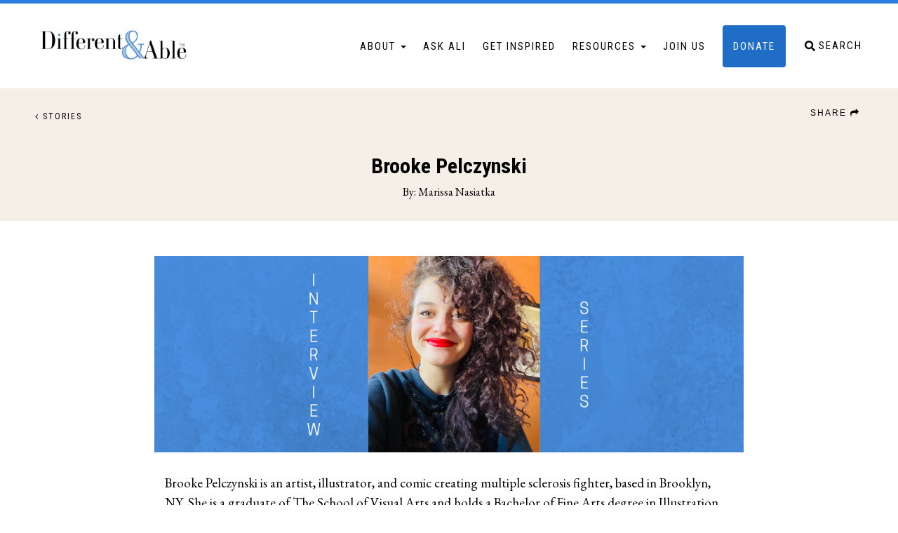

--- FILE ---
content_type: text/html; charset=UTF-8
request_url: https://differentandable.org/stories/brooke-pelczynski
body_size: 10747
content:
<!DOCTYPE html>
<html  lang="en" dir="ltr" prefix="content: http://purl.org/rss/1.0/modules/content/  dc: http://purl.org/dc/terms/  foaf: http://xmlns.com/foaf/0.1/  og: http://ogp.me/ns#  rdfs: http://www.w3.org/2000/01/rdf-schema#  schema: http://schema.org/  sioc: http://rdfs.org/sioc/ns#  sioct: http://rdfs.org/sioc/types#  skos: http://www.w3.org/2004/02/skos/core#  xsd: http://www.w3.org/2001/XMLSchema# ">
  <head>
    <meta charset="utf-8" />
<script async src="https://www.googletagmanager.com/gtag/js?id=UA-162554967-1"></script>
<script>window.dataLayer = window.dataLayer || [];function gtag(){dataLayer.push(arguments)};gtag("js", new Date());gtag("set", "developer_id.dMDhkMT", true);gtag("config", "UA-162554967-1", {"groups":"default","anonymize_ip":true,"page_placeholder":"PLACEHOLDER_page_path","allow_ad_personalization_signals":false});gtag("config", "G-X1EFC2FE4Y", {"groups":"default","page_placeholder":"PLACEHOLDER_page_location","allow_ad_personalization_signals":false});</script>
<meta name="description" content="Brooke Pelczynski is an artist, illustrator, and comic creating multiple sclerosis fighter, based in Brooklyn, NY." />
<meta name="keywords" content="Brooke Pelczynski, Artist, Illustrator, Multiple Sclerosis, Marvel Comics, DarkHawk, Advocate" />
<link rel="canonical" href="https://differentandable.org/stories/brooke-pelczynski" />
<meta name="Generator" content="Drupal 10 (https://www.drupal.org)" />
<meta name="MobileOptimized" content="width" />
<meta name="HandheldFriendly" content="true" />
<meta name="viewport" content="width=device-width, initial-scale=1.0" />
<link rel="icon" href="/sites/default/files/favicon-da.png" type="image/png" />
<script>window.a2a_config=window.a2a_config||{};a2a_config.callbacks=[];a2a_config.overlays=[];a2a_config.templates={};var a2a_config = a2a_config || {};
a2a_config.prioritize = ["wordpress", "facebook", "reddit", "slashdot"];</script>

    <title>Brooke Pelczynski | Different &amp; Able</title>
    <link rel="stylesheet" media="all" href="/core/modules/system/css/components/align.module.css?t5vx7y" />
<link rel="stylesheet" media="all" href="/core/modules/system/css/components/fieldgroup.module.css?t5vx7y" />
<link rel="stylesheet" media="all" href="/core/modules/system/css/components/container-inline.module.css?t5vx7y" />
<link rel="stylesheet" media="all" href="/core/modules/system/css/components/clearfix.module.css?t5vx7y" />
<link rel="stylesheet" media="all" href="/core/modules/system/css/components/details.module.css?t5vx7y" />
<link rel="stylesheet" media="all" href="/core/modules/system/css/components/hidden.module.css?t5vx7y" />
<link rel="stylesheet" media="all" href="/core/modules/system/css/components/item-list.module.css?t5vx7y" />
<link rel="stylesheet" media="all" href="/core/modules/system/css/components/js.module.css?t5vx7y" />
<link rel="stylesheet" media="all" href="/core/modules/system/css/components/nowrap.module.css?t5vx7y" />
<link rel="stylesheet" media="all" href="/core/modules/system/css/components/position-container.module.css?t5vx7y" />
<link rel="stylesheet" media="all" href="/core/modules/system/css/components/reset-appearance.module.css?t5vx7y" />
<link rel="stylesheet" media="all" href="/core/modules/system/css/components/resize.module.css?t5vx7y" />
<link rel="stylesheet" media="all" href="/core/modules/system/css/components/system-status-counter.css?t5vx7y" />
<link rel="stylesheet" media="all" href="/core/modules/system/css/components/system-status-report-counters.css?t5vx7y" />
<link rel="stylesheet" media="all" href="/core/modules/system/css/components/system-status-report-general-info.css?t5vx7y" />
<link rel="stylesheet" media="all" href="/core/modules/system/css/components/tablesort.module.css?t5vx7y" />
<link rel="stylesheet" media="all" href="/core/modules/media/css/oembed.formatter.css?t5vx7y" />
<link rel="stylesheet" media="all" href="/core/modules/views/css/views.module.css?t5vx7y" />
<link rel="stylesheet" media="all" href="/modules/contrib/addtoany/css/addtoany.css?t5vx7y" />
<link rel="stylesheet" media="all" href="/modules/contrib/better_exposed_filters/css/better_exposed_filters.css?t5vx7y" />
<link rel="stylesheet" media="all" href="/modules/contrib/paragraphs/css/paragraphs.unpublished.css?t5vx7y" />
<link rel="stylesheet" media="all" href="/modules/contrib/webform/modules/webform_bootstrap/css/webform_bootstrap.css?t5vx7y" />
<link rel="stylesheet" media="all" href="https://cdn.jsdelivr.net/npm/entreprise7pro-bootstrap@3.4.8/dist/css/bootstrap.css" integrity="sha256-3p/H8uQndDeQADwalAGPYNGwk6732TJRjYcY05O81og=" crossorigin="anonymous" />
<link rel="stylesheet" media="all" href="https://cdn.jsdelivr.net/npm/@unicorn-fail/drupal-bootstrap-styles@0.0.2/dist/3.1.1/7.x-3.x/drupal-bootstrap.css" integrity="sha512-ys0R7vWvMqi0PjJvf7827YdAhjeAfzLA3DHX0gE/sPUYqbN/sxO6JFzZLvc/wazhj5utAy7rECg1qXQKIEZOfA==" crossorigin="anonymous" />
<link rel="stylesheet" media="all" href="https://cdn.jsdelivr.net/npm/@unicorn-fail/drupal-bootstrap-styles@0.0.2/dist/3.1.1/8.x-3.x/drupal-bootstrap.css" integrity="sha512-ixuOBF5SPFLXivQ0U4/J9sQbZ7ZjmBzciWMBNUEudf6sUJ6ph2zwkpFkoUrB0oUy37lxP4byyHasSpA4rZJSKg==" crossorigin="anonymous" />
<link rel="stylesheet" media="all" href="https://cdn.jsdelivr.net/npm/@unicorn-fail/drupal-bootstrap-styles@0.0.2/dist/3.2.0/7.x-3.x/drupal-bootstrap.css" integrity="sha512-MiCziWBODHzeWsTWg4TMsfyWWoMltpBKnf5Pf5QUH9CXKIVeGpEsHZZ4NiWaJdgqpDzU/ahNWaW80U1ZX99eKw==" crossorigin="anonymous" />
<link rel="stylesheet" media="all" href="https://cdn.jsdelivr.net/npm/@unicorn-fail/drupal-bootstrap-styles@0.0.2/dist/3.2.0/8.x-3.x/drupal-bootstrap.css" integrity="sha512-US+XMOdYSqB2lE8RSbDjBb/r6eTTAv7ydpztf8B7hIWSlwvzQDdaAGun5M4a6GRjCz+BIZ6G43l+UolR+gfLFQ==" crossorigin="anonymous" />
<link rel="stylesheet" media="all" href="https://cdn.jsdelivr.net/npm/@unicorn-fail/drupal-bootstrap-styles@0.0.2/dist/3.3.1/7.x-3.x/drupal-bootstrap.css" integrity="sha512-3gQUt+MI1o8v7eEveRmZzYx6fsIUJ6bRfBLMaUTzdmNQ/1vTWLpNPf13Tcrf7gQ9iHy9A9QjXKxRGoXEeiQnPA==" crossorigin="anonymous" />
<link rel="stylesheet" media="all" href="https://cdn.jsdelivr.net/npm/@unicorn-fail/drupal-bootstrap-styles@0.0.2/dist/3.3.1/8.x-3.x/drupal-bootstrap.css" integrity="sha512-AwNfHm/YKv4l+2rhi0JPat+4xVObtH6WDxFpUnGXkkNEds3OSnCNBSL9Ygd/jQj1QkmHgod9F5seqLErhbQ6/Q==" crossorigin="anonymous" />
<link rel="stylesheet" media="all" href="https://cdn.jsdelivr.net/npm/@unicorn-fail/drupal-bootstrap-styles@0.0.2/dist/3.4.0/8.x-3.x/drupal-bootstrap.css" integrity="sha512-j4mdyNbQqqp+6Q/HtootpbGoc2ZX0C/ktbXnauPFEz7A457PB6le79qasOBVcrSrOBtGAm0aVU2SOKFzBl6RhA==" crossorigin="anonymous" />
<link rel="stylesheet" media="all" href="//fonts.googleapis.com/css?family=Merriweather:400,700&amp;display=swap" />
<link rel="stylesheet" media="all" href="/themes/custom/bot_custom/css/global.css?t5vx7y" />
<link rel="stylesheet" media="all" href="/themes/custom/bot_custom/css/header.css?t5vx7y" />
<link rel="stylesheet" media="all" href="/themes/custom/bot_custom/css/footer.css?t5vx7y" />
<link rel="stylesheet" media="all" href="/themes/custom/bot_custom/css/style.css?t5vx7y" />
<link rel="stylesheet" media="all" href="/themes/custom/bot_custom/css/admin.css?t5vx7y" />
<link rel="stylesheet" media="all" href="/themes/custom/bot_custom/css/style-2023.css?t5vx7y" />

    <script src="https://use.fontawesome.com/releases/v5.12.0/js/all.js" defer crossorigin="anonymous"></script>
<script src="https://use.fontawesome.com/releases/v5.12.0/js/v4-shims.js" defer crossorigin="anonymous"></script>

  </head>
  <body class="path-node page-node-type-story has-glyphicons">
    <a href="#main-content" class="visually-hidden focusable skip-link">
      Skip to main content
    </a>
    
      <div class="dialog-off-canvas-main-canvas" data-off-canvas-main-canvas>
              <header class="navbar navbar-default container-fluid" id="navbar" role="banner">
            <div class="navbar-header">
          <div class="region region-navigation">
          <a class="logo navbar-btn pull-left" href="/" title="Home" rel="home">
      <img src="/sites/default/files/2023-08/D%26A-new-logo.png" alt="Home" />
    </a>
      
  </div>

                          <button type="button" class="navbar-toggle" data-toggle="collapse" data-target="#navbar-collapse">
            <span class="sr-only">Toggle navigation</span>
            <span class="icon-bar"></span>
            <span class="icon-bar"></span>
            <span class="icon-bar"></span>
          </button>
              </div>

                    <div id="navbar-collapse" class="navbar-collapse collapse">
            <div class="region region-navigation-collapsible">
    <nav role="navigation" aria-labelledby="block-bot-custom-main-menu-menu" id="block-bot-custom-main-menu">
            
  <h2 class="visually-hidden" id="block-bot-custom-main-menu-menu">Main navigation</h2>
  

        
      <ul class="menu menu--main nav navbar-nav">
                      <li class="expanded dropdown first">
                                                                    <a href="/about" class="dropdown-toggle" data-toggle="dropdown" data-drupal-link-system-path="node/1">About <span class="caret"></span></a>
                        <ul class="dropdown-menu">
                      <li class="first">
                                        <a href="/about" data-drupal-link-system-path="node/1">About</a>
              </li>
                      <li>
                                        <a href="/about/founders-story" data-drupal-link-system-path="node/23">Founder&#039;s Story</a>
              </li>
                      <li>
                                        <a href="/about/donor-circle" data-drupal-link-system-path="node/315">Donor Circle</a>
              </li>
                      <li class="last">
                                        <a href="https://differentandable.org/photo-gallery-archive" title="Photo Galley Archive">Photo Galley Archive</a>
              </li>
        </ul>
  
              </li>
                      <li>
                                        <a href="https://differentandable.org/ask-ali-landing-page" title="Our Founder Alexandra Nicklas answers your questions!">Ask Ali</a>
              </li>
                      <li>
                                        <a href="/stories" data-drupal-link-system-path="stories">Get Inspired</a>
              </li>
                      <li class="expanded dropdown">
                                                                    <a href="/resources" class="dropdown-toggle" data-toggle="dropdown" data-drupal-link-system-path="resources">Resources <span class="caret"></span></a>
                        <ul class="dropdown-menu">
                      <li class="first">
                                        <a href="https://differentandable.org/resources">Resources</a>
              </li>
                      <li class="last">
                                        <a href="https://differentandable.org/ada">The Americans with Disabilities Act</a>
              </li>
        </ul>
  
              </li>
                      <li>
                                        <a href="https://view.flodesk.com/pages/5e7ea3cf6a87150027f6fbe1" target="_blank">Join Us</a>
              </li>
                      <li class="last">
                                        <a href="/donate" class="btn" data-drupal-link-system-path="node/22">Donate</a>
              </li>
        </ul>
  

  </nav>
<section class="views-exposed-form bef-exposed-form block block-views block-views-exposed-filter-blocksearch-content-search-content clearfix" data-drupal-selector="views-exposed-form-search-content-search-content" id="block-exposedformsearch-contentsearch-content">
  
    

      <form action="/search/content" method="get" id="views-exposed-form-search-content-search-content" accept-charset="UTF-8">
  <div class="form--inline form-inline clearfix">
  <div class="form-item js-form-item form-type-textfield js-form-type-textfield form-item-content js-form-item-content form-group">
      <label for="edit-content" class="control-label">Search</label>
  
  
  <input placeholder="Start typing to search..." data-drupal-selector="edit-content" class="form-text form-control" type="text" id="edit-content" name="content" value="" size="30" maxlength="128" />

  
  
  </div>
<div data-drupal-selector="edit-actions" class="form-actions form-group js-form-wrapper form-wrapper" id="edit-actions"><button data-drupal-selector="edit-submit-search-content" class="button js-form-submit form-submit btn-primary btn icon-before" type="submit" id="edit-submit-search-content" value="Search"><span class="icon glyphicon glyphicon-search" aria-hidden="true"></span>
Search</button></div>

</div>

</form>

  </section>

<section id="block-searchcontainer" class="search-trigger block block-block-content block-block-content7da1e68f-f00b-494d-965a-308c680d9414 clearfix">
  
    

      
            <div class="field field--name-body field--type-text-with-summary field--label-hidden field--item"><p><a class="top" href="#block-exposedformsearch-contentsearch-content"><em class="fa fa-search"></em><span>Search</span> </a></p>
</div>
      
  </section>


  </div>

        </div>
                </header>
  
  <div role="main" class="main-container container-fluid js-quickedit-main-content">
    <div class="row">

                              <div class="col-sm-12">
              <div class="region region-header">
    <section id="block-block-content-4ae10b22-bbe5-4aad-998c-5bc4715fe481" class="block block-block-content block-block-content4ae10b22-bbe5-4aad-998c-5bc4715fe481 clearfix">
  
    

      
            <div class="field field--name-field-back-link field--type-link field--label-hidden field--item">
  <a class="btn btn-info" href="/stories">
    <i></i>
    Stories
  </a>
</div>
      
  </section>

<section id="block-addtoany-block" class="block block-addtoany block-addtoany-block clearfix">
  
    

      <span class="a2a_kit a2a_kit_size_32 addtoany_list" data-a2a-url="https://differentandable.org/stories/brooke-pelczynski" data-a2a-title="Brooke Pelczynski"><a class="a2a_dd addtoany_share" href="https://www.addtoany.com/share#url=https%3A%2F%2Fdifferentandable.org%2Fstories%2Fbrooke-pelczynski&amp;title=Brooke%20Pelczynski"><img src="/sites/default/files/2020-01/share.png" alt="Share"></a></span>

  </section>


  </div>

          </div>
              
                              <div class="highlighted">  <div class="region region-highlighted">
    <div data-drupal-messages-fallback class="hidden"></div>

  </div>
</div>
              
            
            
            
                  <section class="col-sm-12">

                          <a id="main-content"></a>
            <div class="region region-content">
      <div data-history-node-id="409" class="row bs-1col node node--type-story node--view-mode-full">
  
  <div class="col-sm-12 bs-region bs-region--main">
    
<div  class="story-title">
    
            <div class="field field--name-node-title field--type-ds field--label-hidden field--item"><h2>
  Brooke Pelczynski
</h2>
</div>
      
            <div class="field field--name-user field--type-ds field--label-hidden field--item"><div class="user user--type-user user--view-mode-byline">
  
  <div>
    
<div  class="byline">
        
      <span class="name-display">Marissa Nasiatka</span>
      
  

    
      <span class="username">  mnasiatka
</span>
      
  


  </div>
  </div>
</div>

</div>
      
  </div>
      <div class="field field--name-field-paragraphs field--type-entity-reference-revisions field--label-hidden field--items">
              <div class="field--item">  <div class="narrow paragraph paragraph--type--standalone-image-paragraph paragraph--view-mode--default">
          
<div  class="media-wrapper">
    
            <div class="field field--name-field-media field--type-entity-reference field--label-hidden field--item"><div>
  
  
  <div class="field field--name-field-media-image field--type-image field--label-visually_hidden">
    <div class="field--label sr-only">Image</div>
              <div class="field--item">  <img loading="lazy" src="/sites/default/files/2022-06/11Brooke.png" width="1200" height="400" alt="Image of Brooke Pelczynski: Artist &amp; Illustrator" typeof="foaf:Image" class="img-responsive" />

</div>
          </div>

</div>
</div>
      
  </div>
            <div class="field field--name-field-media-view-mode field--type-entity-reference-display field--label-hidden field--item">Landscape (4:3)</div>
      
      </div>
</div>
              <div class="field--item"><div class="narrow nocallout row bs-1col paragraph paragraph--type-text-only paragraph--view-mode-default">
  
  <div class="col-sm-12 bs-region bs-region--main">
    
            <div class="field field--name-field-body field--type-text-long field--label-hidden field--item"><p>Brooke Pelczynski is an artist, illustrator, and comic creating multiple sclerosis fighter, based in Brooklyn, NY. She is a graduate of The School of Visual Arts and holds a Bachelor of Fine Arts degree in Illustration.&nbsp; Brooke recently became the art director for Health Union, an online health community.</p><p>In 2012, Brooke was diagnosed with a neurological degenerative disease, known as multiple sclerosis, when she was a junior in college. After finding out she was diagnosed, she did not want to draw anymore. However, Brooke now uses her art to express the challenges of multiple sclerosis and has spoken openly about the struggles that come with it. Her main objective is to produce as much work as possible and to learn how to adapt and be open to new ways to create.</p><p>Brooke has spoken at Columbia University about the challenges multiple sclerosis has taken on her artistic life and continues to speak openly about the struggles it will cause in the future. Her work has been honored by the society of illustrators, she has been featured by <em>Yahoo </em>for <em>International Women’s Day</em> and is an <em>Adobe Creative Jam</em> winner.</p><p>Brooke was also featured as a consultant and illustrator on the revisited “DarkHawk” Marvel comic book for the 30th anniversary celebration of the superhero. Written by Kyle Higgins, the main character of a new, five-issue reprise of the original “Darkhawk” Marvel comic battles crime while navigating his way through being newly diagnosed with multiple sclerosis. "It’s very, very cool to see MS in the mainstream where it’s not portrayed as some super-debilitating disease,” said Brooke in the edited transcript. “And it’s nice to see a character go through the diagnosis process — which is the worst part — and then see them do something with it.”</p><p>In this interview, with our Different &amp; Able President and Founder, Alexandra Nicklas, Brooke speaks about adapting to adversity, knowing your value as an artist, and about the challenges multiple sclerosis has taken on her artistic life. Brooke also discusses how her art has helped her communicate, connect with others, and cope with this chronic disease. Brooke states that her work is now “more abstract and more beautiful than it used to be, and I think that has made me a better artist. I’m making work that makes sense to me and to my life and my diagnosis.”</p><p>&nbsp;</p></div>
      
  </div>
</div>

</div>
              <div class="field--item">  <div class="narrow paragraph paragraph--type--standalone-image-paragraph paragraph--view-mode--default">
          
<div  class="media-wrapper">
    
            <div class="field field--name-field-media field--type-entity-reference field--label-hidden field--item"><div>
  
  
            <div class="field field--name-field-media-oembed-video field--type-string field--label-hidden field--item"><iframe src="https://differentandable.org/media/oembed?url=https%3A//youtu.be/9pOEfCdiNCU&amp;max_width=0&amp;max_height=0&amp;hash=eye3Qx_qWGy_NPLr_x6FjzRnEb__s0fPfGgFXT0rn6o" width="200" height="113" class="media-oembed-content" loading="eager" title="D&amp;A Interviews Brooke Pelczynski"></iframe>
</div>
      
</div>
</div>
      
  </div>
            <div class="field field--name-field-media-view-mode field--type-entity-reference-display field--label-hidden field--item">Landscape (4:3)</div>
      
      </div>
</div>
              <div class="field--item"><div class="narrow nocallout row bs-1col paragraph paragraph--type-text-only paragraph--view-mode-default">
  
  <div class="col-sm-12 bs-region bs-region--main">
    
            <div class="field field--name-field-body field--type-text-long field--label-hidden field--item"><p><strong>To find out more about Brooke Pelczynski:</strong></p><p>IG: @brookepelczynski</p><p>FB: <a href="https://www.facebook.com/brooke.pelczynski">Brooke Pelczynski | Facebook</a></p><p>Fine art on <a href="https://www.instagram.com/b.zinski/">@b.zinski</a></p><p>Illos // art direction <a href="https://www.instagram.com/brookepelczynski_art/">@brookepelczynski_art</a></p></div>
      
  </div>
</div>

</div>
          </div>
  
  </div>
</div>


<section id="block-block-content-78f6fc5d-8b39-4d77-ae9b-1cef6dd91e75" class="block block-block-content block-block-content78f6fc5d-8b39-4d77-ae9b-1cef6dd91e75 clearfix">
  
    

      <div class="row bs-1col block-content block-content--type-button-block block-content--view-mode-full">
  
  <div class="col-sm-12 bs-region bs-region--main">
    
            <div class="field field--name-field-tell-your-story field--type-link field--label-hidden field--item">
  <a class="btn btn-default" href="/contribute">
    <i class="fas fa-microphone-alt"></i>
    Tell Your Story!
  </a>
</div>
      
  </div>
</div>


  </section>


  </div>

        
                                      <a id="content-bottom"></a>
              <div class="region region-content-bottom">
    <section id="block-block-content-669d25f8-1b75-4ddb-89e2-95cf2ce1ca80" class="block block-block-content block-block-content669d25f8-1b75-4ddb-89e2-95cf2ce1ca80 clearfix">
  
    

      <div class="row bs-2col block-content block-content--type-container-block block-content--view-mode-full">
  

    <div class="col-sm-6 bs-region bs-region--left">
    
            <div class="field field--name-field-view-reference-1 field--type-viewsreference field--label-hidden field--item"><div class="views-element-container form-group"><div class="view view-previous-next view-id-previous_next view-display-id-prev_story_block js-view-dom-id-d364ac1eea8bd6635a810ede7446dc15b7d180d7848ca25a0dc177b254cdc6a9">
  
    
      
      <div class="view-content">
          <div class="views-row">

<div data-history-node-id="403" class="row bot-clickable-1col node node--type-story node--view-mode-previous">
  
  <div class="col-sm-12 bs-region bs-region--main">
    <a href="/stories/tylia-flores" class="link-whole-area">
      
            <div class="field field--name-dynamic-token-fieldnode-ds-previous field--type-ds field--label-hidden field--item"><p>Previous</p>
</div>
      
<div  class="background-wrapper">
    
            <div class="field field--name-field-media-image field--type-entity-reference field--label-hidden field--item"><div>
  
  
  <div class="field field--name-field-media-image field--type-image field--label-visually_hidden">
    <div class="field--label sr-only">Image</div>
              <div class="field--item">    <picture>
                  <source srcset="/sites/default/files/styles/fp_square_1024/public/2022-05/aaa.png?h=7acbc861&amp;itok=evKEV-q7 1x" media="all and (min-width: 1200px)" type="image/png" width="1024" height="1024"/>
              <source srcset="/sites/default/files/styles/fp_square_768/public/2022-05/aaa.png?h=7acbc861&amp;itok=DmQDlg3B 1x, /sites/default/files/styles/fp_square_768/public/2022-05/aaa.png?h=7acbc861&amp;itok=DmQDlg3B 2x" media="all and (max-width: 1199px)" type="image/png" width="768" height="768"/>
              <source srcset="/sites/default/files/styles/fp_square_512/public/2022-05/aaa.png?h=7acbc861&amp;itok=ETnJgtdP 1x" media="all and (max-width: 991px)" type="image/png" width="512" height="512"/>
              <source srcset="/sites/default/files/styles/fp_square_256/public/2022-05/aaa.png?h=7acbc861&amp;itok=5qWd0-pL 1x" media="all and (min-width: 768px)" type="image/png" width="256" height="256"/>
              <source srcset="/sites/default/files/styles/fp_square_256/public/2022-05/aaa.png?h=7acbc861&amp;itok=5qWd0-pL 1x" media="all and (max-width: 767px)" type="image/png" width="256" height="256"/>
                  <img loading="eager" width="256" height="256" src="/sites/default/files/styles/fp_square_256/public/2022-05/aaa.png?h=7acbc861&amp;itok=5qWd0-pL" alt="Image of Tylia Flores. Tylia is seated in a plush white chair with a white background. She is wearing a pale-yellow short sleeve blouse. Tylia has dark skin and medium length black hair. She is wearing glasses and smiling at the camera.." typeof="foaf:Image" class="img-responsive" />

  </picture>

</div>
          </div>

</div>
</div>
      
<div  class="text-wrapper">
    
            <div class="field field--name-node-title field--type-ds field--label-hidden field--item"><h2>
  Tylia Flores
</h2>
</div>
      
            <div class="field field--name-bundle-fieldnode field--type-ds field--label-hidden field--item">Story</div>
      
  </div>
  </div>
    </a>
  </div>
</div>

</div>

    </div>
  
          </div>
</div>
</div>
      
  </div>
  
    <div class="col-sm-6 bs-region bs-region--right">
    
            <div class="field field--name-field-view-reference-2 field--type-viewsreference field--label-hidden field--item"><div class="views-element-container form-group"><div class="view view-previous-next view-id-previous_next view-display-id-next_story_block js-view-dom-id-7fe701de7bd9a72fbf76855e4b046323757e853a97f48aaae6fa8317993019f4">
  
    
      
      <div class="view-content">
          <div class="views-row">

<div data-history-node-id="545" class="row bot-clickable-1col node node--type-story node--view-mode-next">
  
  <div class="col-sm-12 bs-region bs-region--main">
    <a href="/stories/our-interview-tasha-schuh" class="link-whole-area">
      
            <div class="field field--name-dynamic-token-fieldnode-ds-next field--type-ds field--label-hidden field--item"><p>Next</p>
</div>
      
<div  class="background-wrapper">
    
            <div class="field field--name-field-media-image field--type-entity-reference field--label-hidden field--item"><div>
  
  
  <div class="field field--name-field-media-image field--type-image field--label-visually_hidden">
    <div class="field--label sr-only">Image</div>
              <div class="field--item">    <picture>
                  <source srcset="/sites/default/files/styles/fp_square_1024/public/2020-12/Use%20this%20one%20Interview%20Template-3.png?h=7acbc861&amp;itok=CqzDEg2F 1x" media="all and (min-width: 1200px)" type="image/png" width="1024" height="1024"/>
              <source srcset="/sites/default/files/styles/fp_square_768/public/2020-12/Use%20this%20one%20Interview%20Template-3.png?h=7acbc861&amp;itok=kOeiSr4O 1x, /sites/default/files/styles/fp_square_768/public/2020-12/Use%20this%20one%20Interview%20Template-3.png?h=7acbc861&amp;itok=kOeiSr4O 2x" media="all and (max-width: 1199px)" type="image/png" width="768" height="768"/>
              <source srcset="/sites/default/files/styles/fp_square_512/public/2020-12/Use%20this%20one%20Interview%20Template-3.png?h=7acbc861&amp;itok=HYr4tNPq 1x" media="all and (max-width: 991px)" type="image/png" width="512" height="512"/>
              <source srcset="/sites/default/files/styles/fp_square_256/public/2020-12/Use%20this%20one%20Interview%20Template-3.png?h=7acbc861&amp;itok=RDTs2q4o 1x" media="all and (min-width: 768px)" type="image/png" width="256" height="256"/>
              <source srcset="/sites/default/files/styles/fp_square_256/public/2020-12/Use%20this%20one%20Interview%20Template-3.png?h=7acbc861&amp;itok=RDTs2q4o 1x" media="all and (max-width: 767px)" type="image/png" width="256" height="256"/>
                  <img loading="eager" width="256" height="256" src="/sites/default/files/styles/fp_square_256/public/2020-12/Use%20this%20one%20Interview%20Template-3.png?h=7acbc861&amp;itok=RDTs2q4o" alt="Tasha Schuh" typeof="foaf:Image" class="img-responsive" />

  </picture>

</div>
          </div>

</div>
</div>
      
<div  class="text-wrapper">
    
            <div class="field field--name-node-title field--type-ds field--label-hidden field--item"><h2>
  Our Interview With Tasha Schuh
</h2>
</div>
      
            <div class="field field--name-bundle-fieldnode field--type-ds field--label-hidden field--item">Story</div>
      
  </div>
  </div>
    </a>
  </div>
</div>

</div>

    </div>
  
          </div>
</div>
</div>
      
  </div>
  
</div>


  </section>


  </div>

                  
                
      </section>



            

    </div>
  </div>

  <footer class="footer container-fluid" role="contentinfo">

              <div class="region region-footer">
    <section id="block-icontaglinefooterblock" class="block block-block-content block-block-contentddbf6d2b-9ace-424f-a07a-34f29c291f64 clearfix">
  
    

      <div class="row bs-1col block-content block-content--type-icon-and-tagline block-content--view-mode-full">
  
  <div class="col-sm-12 bs-region bs-region--main">
    
            <div class="field field--name-field-icon field--type-entity-reference field--label-hidden field--item"><div>
  
  
  <div class="field field--name-field-media-image field--type-image field--label-visually_hidden">
    <div class="field--label sr-only">Image</div>
              <div class="field--item">  <img loading="lazy" src="/sites/default/files/2020-01/da-header-footer_07.png" width="89" height="110" alt="d&amp;a icon" typeof="foaf:Image" class="img-responsive" />

</div>
          </div>

</div>
</div>
      
            <div class="field field--name-body field--type-text-with-summary field--label-hidden field--item"><h3>Different &amp; Able brings together people with neurological differences to build a community of hope.</h3></div>
      
  </div>
</div>


  </section>


  </div>

      
  
  
        
  
            
  <section class="footcolumns container-fluid">

      <div class="footsy col-md-6">
                <div class="region region-footer-one">
    <nav role="navigation" aria-labelledby="block-socialmediamenu-menu" id="block-socialmediamenu">
            
  <h2 class="visually-hidden" id="block-socialmediamenu-menu">Social Media Menu</h2>
  

        
      <ul class="menu menu--social-media-menu nav">
                      <li class="first">
                                        <a href="https://www.instagram.com/differentandable/" target="_blank" title="Instagram"><i class="fa fa-instagram" aria-hidden="true"></i> <span class="link-text">Instagram</span></a>
              </li>
                      <li class="last">
                                        <a href="https://www.facebook.com/differentandable/" target="_blank" title="Facebook"><i class="fa fa-facebook" aria-hidden="true"></i> <span class="link-text">Facebook</span></a>
              </li>
        </ul>
  

  </nav>

  </div>

          </div>
  
  
  
      <div class="footsy col-md-6">
                <div class="region region-footer-four">
    <nav role="navigation" aria-labelledby="block-bot-custom-footer-menu" id="block-bot-custom-footer">
            
  <h2 class="visually-hidden" id="block-bot-custom-footer-menu">Footer menu</h2>
  

        
      <ul class="menu menu--footer nav">
                      <li class="first">
                                        <a href="/about" title="About Page" data-drupal-link-system-path="node/1">About</a>
              </li>
                      <li>
                                        <a href="https://differentandable.org/stories" target="_blank" title="Stories ">Get Inspired</a>
              </li>
                      <li>
                                        <a href="https://differentandable.org/resources" title="Resources">Resources</a>
              </li>
                      <li>
                                        <a href="https://differentandable.org/donate" title="Donate">Donate</a>
              </li>
                      <li class="last">
                                        <a href="/contact" data-drupal-link-system-path="node/35">Join Us</a>
              </li>
        </ul>
  

  </nav>

  </div>

          </div>
  
  </section>
  
      <div class="footer_abs_bottom col-md-12">
                <div class="region region-footer-abs-bottom">
    <section id="block-footerbottom" class="block block-block-content block-block-content26d79b40-bb96-431f-87b8-45fff7001f72 clearfix">
  
    

      
            <div class="field field--name-body field--type-text-with-summary field--label-hidden field--item"><p>© 2025 DIFFERENT &amp; ABLE™<br>ALL RIGHTS RESERVEDTHE CONTENTS OF THE SITE, SUCH AS TEXT, GRAPHICS, IMAGES, AND OTHER MATERIAL CONTAINED ("CONTENT") ARE FOR INFORMATIONAL PURPOSES ONLY. THE CONTENT IS NOT INTENDED TO BE A SUBSTITUTE FOR PROFESSIONAL MEDICAL ADVICE, DIAGNOSIS, OR TREATMENT. <a href="/terms">Terms &amp; Conditions</a> • <a href="/privacy-policy">Privacy Policy</a></p></div>
      
  </section>

<section id="block-accessibe" class="block block-block-content block-block-contentaa25159c-07f1-4e8f-ae13-5ff9e05ea311 clearfix">
  
    

      
            <div class="field field--name-body field--type-text-with-summary field--label-hidden field--item"><script>(function(document, tag) { var script = document.createElement(tag); var element = document.getElementsByTagName('body')[0]; script.src = 'https://acsbap.com/apps/app/assets/js/acsb.js'; script.async = true; script.defer = true; (typeof element === 'undefined' ? document.getElementsByTagName('html')[0] : element).appendChild(script); script.onload = function() { acsbJS.init({ statementLink : '', feedbackLink : '', footerHtml : '', hideMobile : false, hideTrigger : false, language : 'en', position : 'right', leadColor : '#146FF8', triggerColor : '#146FF8', triggerRadius : '50%', triggerPositionX : 'right', triggerPositionY : 'bottom', triggerIcon : 'default', triggerSize : 'medium', triggerOffsetX : 20, triggerOffsetY : 20, mobile : { triggerSize : 'small', triggerPositionX : 'right', triggerPositionY : 'bottom', triggerOffsetX : 0, triggerOffsetY : 0, triggerRadius : '50%' } }); };}(document, 'script'));</script></div>
      
  </section>


  </div>

          </div>
  
  </footer>

  </div>

    
    <script type="application/json" data-drupal-selector="drupal-settings-json">{"path":{"baseUrl":"\/","pathPrefix":"","currentPath":"node\/409","currentPathIsAdmin":false,"isFront":false,"currentLanguage":"en"},"pluralDelimiter":"\u0003","suppressDeprecationErrors":true,"google_analytics":{"account":"UA-162554967-1","trackOutbound":true,"trackMailto":true,"trackTel":true,"trackDownload":true,"trackDownloadExtensions":"7z|aac|arc|arj|asf|asx|avi|bin|csv|doc(x|m)?|dot(x|m)?|exe|flv|gif|gz|gzip|hqx|jar|jpe?g|js|mp(2|3|4|e?g)|mov(ie)?|msi|msp|pdf|phps|png|ppt(x|m)?|pot(x|m)?|pps(x|m)?|ppam|sld(x|m)?|thmx|qtm?|ra(m|r)?|sea|sit|tar|tgz|torrent|txt|wav|wma|wmv|wpd|xls(x|m|b)?|xlt(x|m)|xlam|xml|z|zip"},"bootstrap":{"forms_has_error_value_toggle":1,"modal_animation":1,"modal_backdrop":"true","modal_focus_input":1,"modal_keyboard":1,"modal_select_text":1,"modal_show":1,"modal_size":"","popover_enabled":1,"popover_animation":1,"popover_auto_close":1,"popover_container":"body","popover_content":"","popover_delay":"0","popover_html":0,"popover_placement":"right","popover_selector":"","popover_title":"","popover_trigger":"click","tooltip_enabled":1,"tooltip_animation":1,"tooltip_container":"body","tooltip_delay":"0","tooltip_html":0,"tooltip_placement":"auto left","tooltip_selector":"","tooltip_trigger":"hover"},"field_group":{"html_element":{"mode":"byline","context":"view","settings":{"classes":"byline","id":"","element":"div","show_label":false,"label_element":"h3","label_element_classes":"","attributes":"","effect":"none","speed":"fast","show_empty_fields":false}}},"ajaxTrustedUrl":{"\/search\/content":true},"user":{"uid":0,"permissionsHash":"8d6e41ac2a3c6489dd920785015d8795e816385a8666ffe484c4ce0909db877b"}}</script>
<script src="/core/assets/vendor/jquery/jquery.min.js?v=3.7.1"></script>
<script src="/core/assets/vendor/underscore/underscore-min.js?v=1.13.7"></script>
<script src="/core/assets/vendor/once/once.min.js?v=1.0.1"></script>
<script src="/core/misc/drupalSettingsLoader.js?v=10.5.4"></script>
<script src="/core/misc/drupal.js?v=10.5.4"></script>
<script src="/core/misc/drupal.init.js?v=10.5.4"></script>
<script src="https://static.addtoany.com/menu/page.js" defer></script>
<script src="/modules/contrib/addtoany/js/addtoany.js?v=10.5.4"></script>
<script src="/modules/contrib/better_exposed_filters/js/better_exposed_filters.js?v=6.x"></script>
<script src="/themes/contrib/bootstrap/js/bootstrap-pre-init.js?t5vx7y"></script>
<script src="https://cdn.jsdelivr.net/npm/entreprise7pro-bootstrap@3.4.8/dist/js/bootstrap.js" integrity="sha256-DSHWUwfs+dyvqNBAlaN3fBLYhXtZgMDSoNiXIPCv+E4=" crossorigin="anonymous"></script>
<script src="//kit.fontawesome.com/a8f06ff502.js"></script>
<script src="/themes/contrib/bootstrap/js/drupal.bootstrap.js?t5vx7y"></script>
<script src="/themes/contrib/bootstrap/js/attributes.js?t5vx7y"></script>
<script src="/themes/contrib/bootstrap/js/theme.js?t5vx7y"></script>
<script src="/themes/contrib/bootstrap/js/popover.js?t5vx7y"></script>
<script src="/themes/contrib/bootstrap/js/tooltip.js?t5vx7y"></script>
<script src="/themes/custom/bot_custom/js/search-popup.js?t5vx7y"></script>
<script src="/modules/contrib/google_analytics/js/google_analytics.js?v=10.5.4"></script>
<script src="/modules/contrib/webform/js/webform.behaviors.js?v=10.5.4"></script>
<script src="/core/misc/states.js?v=10.5.4"></script>
<script src="/themes/contrib/bootstrap/js/misc/states.js?t5vx7y"></script>
<script src="/modules/contrib/webform/js/webform.states.js?v=10.5.4"></script>
<script src="/modules/contrib/webform/modules/webform_bootstrap/js/webform_bootstrap.states.js?v=10.5.4"></script>

  </body>
</html>


--- FILE ---
content_type: text/css
request_url: https://differentandable.org/themes/custom/bot_custom/css/header.css?t5vx7y
body_size: 2583
content:

/**
 * If using a CSS pre-processor, tell it to overwrite this file. If not, place
 * your custom CSS modifications here.
 */

/**********header********/
/*region navigation*/
:root {
  --blue: #1F6DC7;
}

.navbar-default .navbar-nav>li>a:focus, .navbar-default .navbar-nav>li>a:hover {
    color:#277cde
}
.region-navigation-collapsible {
    display: flex;
    justify-content: space-between;
    align-items: center;
    width: 100%;
    flex-wrap: wrap;
}
.navbar-default {
    background:#fff;
}
header .logo img {
    max-height: 65px;
}
header {
    border-bottom: 1px solid #f5efe8;
}
header * {
    text-transform: uppercase;
    letter-spacing: 2px;
    font-weight: 400;
}
.navbar{border-radius: 0}
.navbar-default{
	border: none;
	border-bottom: 2px solid #f6efe9;
}
.page-node-type-landing .navbar-default{
	border: none;
}
.page-node-type-landing .navbar,
.page-node-type-story .navbar {
    margin: 0;
}
.navbar-nav {
    margin: 0;
}
.navbar-collapse.collapse nav  {
    width: 100%;
}
.navbar-nav > li {
    border-bottom: 1px solid #f5efe8;
}
.navbar-collapse{
	padding-right: 0;
}
@media screen and (min-width:768px) {
    .navbar-header {
        /* padding-left: 20px; */
    }
    #navbar-collapse {
        /* padding-right: 20px; */
    }
    header .logo img {
        margin: 20px 0;
    }
    a.donate,
    a.donate:hover {
        background: #2d80db !important;
        background: var(--blue) !important;
        border-radius: 5px;
        color: #fff !important;
        padding-left: 20px !important;
        padding-right: 20px !important;
    }
    a.donate:before{
    	display: none;
    }
    a.donate:hover{
    	background: #0d60bb !important
    }

    .navbar-nav > li > a {
        line-height: 40px;
    }
    .region-navigation-collapsible {
        flex-wrap: nowrap;
    }
    .navbar-collapse.collapse {
        display: flex !important;
        align-items: center;
        flex-wrap: nowrap;
    }
    .navbar-collapse.collapse nav {
        width: auto;
    }
    .navbar-header {
        margin-right: auto !important;
    }
    header {
        display: flex;
    }
    .navbar-nav > li > a {
        padding-left: 0;
        padding-right: 0;
        padding-top: 10px;
        padding-bottom: 10px;
        font-size: 15px;
    }
    #block-searchcontainer {
		font-size: 15px;
	}
    .navbar-nav > li {
        margin: 0 12px;
        border: none;
    }
    header nav a {
        display: inline-block;
        vertical-align: middle;
        -webkit-transform: perspective(1px) translateZ(0);
        transform: perspective(1px) translateZ(0);
        box-shadow: 0 0 1px rgba(0, 0, 0, 0);
        position: relative;
        overflow: hidden;
    }
    header nav a:before {
        content: "";
        position: absolute;
        z-index: -1;
        left: 0;
        right: 0;
        bottom: 0;
        background: #277cde;
        height: 2px;
        -webkit-transform: translateY(4px);
        transform: translateY(4px);
        -webkit-transition-property: transform;
        transition-property: transform;
        -webkit-transition-duration: 0.3s;
        transition-duration: 0.3s;
        -webkit-transition-timing-function: ease-out;
        transition-timing-function: ease-out;
    }
    header nav a:hover:before {
        -webkit-transform: translateY(0);
        transform: translateY(0);
    }
    header nav .active > a:after {
        background: #277cde;
        height: 2px;
    }
    /*search trigger*/
    .search-trigger a {
        text-align: center;
        border-radius: 100%;
        color: #fff;
        display: block;
        display: flex;
        align-items: center;
        justify-content: center;
        color: #000;
    }
    .search-trigger a:hover{
    	color: #2d80db;
        color: var(--blue);
    }
    .search-trigger a:before{
    	display: none;
    }
    .search-trigger a svg {
        margin-right: 5px;
    }

    #block-exposedformsearch-contentsearch-content {
      align-items: center;
      background: #fff;
      height: 0;
      display: flex;
      justify-content: left;
      opacity: 0;
      position: fixed;
      transition: all 0.5s;
      width: 100vw;
      will-change: transform, opacity;
      z-index: -1;
    box-shadow: 0 1px 0 0 rgba(139,141,157,.05), 0 5px 18px 0 rgba(65,71,108,.22);
    }
    #block-exposedformsearch-contentsearch-content form,
    #block-exposedformsearch-contentsearch-content form--inline .form-item
    {
        width: 100%;
    }
    #block-exposedformsearch-contentsearch-content:target {
      height: 123px !important;
      opacity: 1;
      width: 100vw !important;
      z-index: 999;
        top: 5px;
        left: 0;
    }
    #block-exposedformsearch-contentsearch-content:target .close-btn {
      display: block;
        font-size: 0;
    }
    #block-exposedformsearch-contentsearch-content:target .close-btn:before {
        content: "\e014";
        position: relative;
        top: 10px;
        color:#277cde;
        right: 10px;
        font-size: 20px;
        display: inline-block;
        font-family: "Glyphicons Halflings";
        font-style: normal;
        font-weight: 400;
        line-height: 1;
        -webkit-font-smoothing: antialiased;
    }
    #searchbox {
      background: transparent;
      border: solid #fff;
      border-width: 0 0 1px 0;
      color: #fff;
      flex: 1 0 auto;
      font-size: 2rem;
      height: 2rem;
      max-width: 50%;
      outline: 0;
      padding: 2rem 1rem;
    }
    .close-btn {
      display: none;
      color: #fff;
      font-size: 2rem;
      position: absolute;
      top: 0.5rem;
      right: 2rem;
    }
    #block-exposedformsearch-contentsearch-content.fade {
      height: 100vh;
      width: 100vw;
      transition: opacity 0.5s;
    }

    #block-exposedformsearch-contentsearch-content label {
        display: none;
    }
    #block-exposedformsearch-contentsearch-content .form--inline {
        border-radius: none;
        max-width: 1200px;
        width: 100%;
        margin: 0 auto;
        background:none;
        border:none;
        display: flex;
        justify-content: left;
        align-items: center;
    }
    #block-exposedformsearch-contentsearch-content input {
        min-width: 300px;
        width: 100%;
        color: #000;
        text-indent: 30px;
    }
    #block-exposedformsearch-contentsearch-content input,
    #block-exposedformsearch-contentsearch-content .btn {
        background:none;
        border: none;
        box-shadow: none;
        padding: 0;
    }
    #block-exposedformsearch-contentsearch-content .btn {
        font-size: 0;
        min-width: 20px;
        width: auto;
        margin-right: 30px;
    }
    #block-exposedformsearch-contentsearch-content .btn span {
        font-size: 14px;
    }
    #block-exposedformsearch-contentsearch-content .form--inline:before {
            content: "\e003";
            position: relative;
            top: 1px;
            color:666;
            display: inline-block;
            font-family: 'Glyphicons Halflings';
            font-style: normal;
            font-weight: 400;
            line-height: 1;
            -webkit-font-smoothing: antialiased;
    }
    .toolbar-tray-open.toolbar-horizontal #block-exposedformsearch-contentsearch-content:target {
        top:81px;
    }
     .toolbar-tray-open.toolbar-vertical #block-exposedformsearch-contentsearch-content:target,
    .toolbar-horizontal #block-exposedformsearch-contentsearch-content:target {
        top:42px;
    }
    .navbar-nav {
		margin-right: 15px;
	}
}

@media screen and (max-width:1023px){
	.navbar-nav > li {
		margin: 0 10px;
		font-size: 13px;
	}
	a.donate, a.donate:hover {
		padding-left: 15px !important;
		padding-right: 15px !important;
	}
}



/*mobile*/
.navbar-toggle {
    border: none;
    margin-top: 20px;
    margin-bottom: 25px;
}
.navbar-default .navbar-toggle .icon-bar {
    background-color: #277cde;
}
.navbar-default .navbar-nav > .active > a, .navbar-default .navbar-nav > .active > a:hover, .navbar-default .navbar-nav > .active > a:focus {
    background:none;
    color: #000;
    color: #2d80db;
    color: var(--blue);
}
.form-control{
	text-transform: initial !important;
	letter-spacing: 0;
}
@media screen and (max-width:768px) {
    .navbar-default .navbar-nav > .active > a, .navbar-default .navbar-nav > .active > a:hover, .navbar-default .navbar-nav > .active > a:focus {
    background-color:#f5efe8;
    color: #000;
    }
}
@media screen and (max-width: 767px){
	.close-btn,
	#views-exposed-form-search-content-search-content label {
		display: none;
	}
	#views-exposed-form-search-content-search-content .form-group{
		margin-bottom: 10px;
	}
}
.navbar-default .navbar-toggle:hover, .navbar-default .navbar-toggle:focus,
.navbar-default .navbar-toggle {
    background-color: #fff;
}
@media screen and (max-width:960px) {
    .navbar-nav > li {
        margin: 0 10px;
    }
}
@media screen and (max-width:850px) {
    .search-trigger a span {
        display: none;
    }
}
@media screen and (max-width:768px) {
    #block-exposedformsearch-contentsearch-content {
        width: 100%;
        padding: 15px 25px;
    }
    #block-exposedformsearch-contentsearch-content form .form-item {
        width:100%;
    }
    .search-trigger {
        display: none;
    }
}
.path-node .region-header {
    display: flex;
    justify-content: space-between;
}
.region-header .field--name-field-back-link a,
.region-header .btn {
    background: none;
    border: none;
    color: #000;
}
.region-header .field--name-field-back-link a {
    padding-left: 0;
    padding-right: 0;
}
.region-header .field--name-field-back-link a:before {
    font-family: fontAwesome;
    content: '\f104';
    display: inline-block;   
}
.page-node-type-story .region-content-top .contextual-region {
    position: unset;
}
.region-header .addtoany_list.a2a_kit_size_32 > a img {
    display: none;
}
.region-header .addtoany_list.a2a_kit_size_32 > a {
    text-transform: uppercase;
    font-size: 12px;
    letter-spacing: 2px;
    display: inline-block;
    vertical-align: middle;
    -webkit-transform: perspective(1px) translateZ(0);
    transform: perspective(1px) translateZ(0);
    box-shadow: 0 0 1px rgba(0, 0, 0, 0);
    overflow: hidden;
    -webkit-transition-duration: 0.3s;
    transition-duration: 0.3s;
    -webkit-transition-property: color, background-color;
    transition-property: color, background-color;
    color: #000;
    font-weight: 500;
    font-family: niveau-grotesk, sans-serif;
}
.region-header .addtoany_list.a2a_kit_size_32 > a:before {
    content: 'Share';
    margin-right: 5px;
}
.region-header .addtoany_list.a2a_kit_size_32 > a:after {
    font-family: fontAwesome;
    content: '\f064';
    display: inline-block;
}
#block-bot-custom-main-menu li a.btn{
	border: none;
	color: #fff !important;
    background: var(--blue);
  padding-left: 15px;
  padding-right: 15px;
}
#block-bot-custom-main-menu li a.btn:hover{
	border: none;
	color: #fff !important;
  background: #0D60BB;
}

--- FILE ---
content_type: text/css
request_url: https://differentandable.org/themes/custom/bot_custom/css/footer.css?t5vx7y
body_size: 1765
content:
/**
 * If using a CSS pre-processor, tell it to overwrite this file. If not, place
 * your custom CSS modifications here.
 */

/**********footer********/

.acsb-trigger.acsb-trigger-size-medium { transform: scale(1.5) !important; }


/*footer cta*/
.block-content--type-icon-and-tagline h3 {
    font-size: 34px;
    margin: 0;
    max-width: 740px;
}
.block-content--type-icon-and-tagline .bs-region {
    display: flex;
    align-items: center;
}
.block-content--type-button-block .bs-region {
    display: flex;
    align-items: center;
    flex-wrap: wrap;
    justify-content: center;
}
@media screen and (min-width:1300px) {
    .block-content--type-icon-and-tagline .bs-region,
    .block-content--type-button-block .bs-region {
        flex-wrap: nowrap;
    }
}
.block-content--type-icon-and-tagline .field--name-body {
    padding: 0 15px;
}
.region-footer {
    display: flex;
}

.block-content--type-button-block .field--name-field-tell-your-story .btn {
    color: #000;
    border: none;
    background: none;
    display: flex;
    align-items: center;
    border-radius: 0;
}
.block-content--type-button-block .field--name-field-tell-your-story .btn:after {
    width: 65%;
    height: 2px;
    content: '';
    display: block;
    background: #277cde;
    position: absolute;
    bottom: 15px;
    left: 25%;
}
.block-content--type-button-block .field--name-field-tell-your-story  svg {
    font-size: 50px;
    color:#277cde;
    padding-right: 10px;
}
.region-footer section {
    width: 100%;
}
@media screen and (min-width:768px) {
    .region-footer section:nth-child(1) {
        width: 75%;
    }
    .region-footer section:nth-child(2) {
        width: 25%;
    }
}
@media screen and (max-width:767px) {
    .region-footer {
        flex-wrap: wrap;
    }
    .block-content--type-icon-and-tagline .bs-region {
        flex-wrap: wrap;
        justify-content: center;
        text-align: center;
        margin-bottom: 20px;
    }
    .join-community-cta {
		padding: 40px 50px;
	}
}
@media screen and (max-width:590px) {
    .block-content--type-button-block .bs-region {
        flex-direction: column;
    }
    .block-content--type-button-block .btn {
        margin-bottom: 20px;
    }
}

/*footer*/
.footcolumns {
    border-top: 10px solid #f5efe8;
    padding-left: 0;
    padding-right: 0;
    margin-top: 50px;
    padding-top: 20px;
    display: flex;
    justify-content: space-around;
    align-items: center;
}
.footcolumns .footsy {
    padding-left: 0;
    padding-right: 0;
}
.footcolumns nav .visually-hidden {
    display: none;
}
.footcolumns nav .menu {
    display: flex;
    text-transform: uppercase;
    letter-spacing: 2px;
}
.footcolumns .footsy:nth-child(2) nav .menu {
    justify-content: flex-end;
    font-size: 12px;
    font-weight: 500;
}
@media screen and (min-width:768px) {
    .footcolumns .footsy:nth-child(2) nav .menu {
        margin-right: -15px;
    }
}
.footcolumns .menu--social-media-menu {
    font-size: 0;
}
.footcolumns .menu--social-media-menu li > a {
    padding: 10px 20px 0 0;
}
.footcolumns .menu--social-media-menu svg {
    font-size: 22px !important;
    color: #277cde;
}
@media screen and (max-width:590px) {
    .footcolumns {
        flex-wrap: wrap;
        justify-content: center;
        display: block;
        text-align: center;
    }
    .footcolumns nav .menu--footer{
    	display: block;
    }
    .footcolumns .menu--social-media-menu li > a {
		padding: 10px;
	}
    .footcolumns nav .menu  {
        justify-content: center !important;
    }
    .footcolumns .footsy:nth-child(1) {
        order: 2;
    }
    .footcolumns .footsy:nth-child(2) {
        order: 1;
    }
}

/*footer copyright*/
.footer_abs_bottom {
    font-family: niveau-grotesk, sans-serif;
    font-weight: 500;
    text-transform: uppercase;
    margin-top: 50px;
    margin-bottom: 50px;
    padding: 0;
}
#block-footerbottom {
    opacity: .6;
    font-size: 14px;
    max-width: 1024px;
}
@media screen and (max-width:590px) {
    .footer_abs_bottom {
        text-align: center;
    }
}

/*logged in override*/
.region-content-baseline .contextual-region,
.block-content--type-cta-block .media {
    position: unset;
}

/*content bottom*/
.region-content-bottom * {
    transition: all .5s ease;
}
.region-content-bottom .field--name-dynamic-token-fieldnode-ds-next {
    text-align: right;
    padding-right: 50px;
}
.region-content-bottom .field--name-dynamic-token-fieldnode-ds-previous {
    padding-left: 50px;
    display: inline-block;
}
.region-content-bottom .field--name-dynamic-token-fieldnode-ds-previous p,
.region-content-bottom .field--name-dynamic-token-fieldnode-ds-next p {
    background: none;
    text-transform: uppercase;
    border: none;
    font-family: niveau-grotesk, sans-serif !important;
    font-weight: 500;
    font-style: normal;
    padding: 15px;
    letter-spacing:2px;
    font-size: 12px;
}
.region-content-bottom .field--name-dynamic-token-fieldnode-ds-previous p:before {
    font-family: fontAwesome;
    content: '\f104';
    display: inline-block;
    margin-right: 5px;
}
.region-content-bottom .field--name-dynamic-token-fieldnode-ds-next p:after {
    font-family: fontAwesome;
    margin-left: 5px;
    content: '\f105';
    display: inline-block;    
}

.region-content-bottom .view-previous-next .background-wrapper {
  overflow:hidden;
  display: flex;
  align-items: flex-end;
  justify-content: start;
  min-height: 400px;
    position: relative;
}
.region-content-bottom .view-previous-next .background-wrapper:after {
    content: "";
    padding: 0;
    top: 0;
    left: 0;
    right: 0;
    bottom: 0;
    background: -moz-linear-gradient(top, rgba(0,0,0,0) 0%, rgba(0,0,0,0.91) 100%);
    background: -webkit-linear-gradient(top, rgba(0,0,0,0) 0%,rgba(0,0,0,0.91) 100%);
    background: linear-gradient(to bottom, rgba(0,0,0,0) 0%,rgba(0,0,0,0.91) 100%);
    filter: progid:DXImageTransform.Microsoft.gradient( startColorstr='#00000000', endColorstr='#e8000000',GradientType=0 );
    display: block;
    z-index: 300;
    position: absolute;
    transition: all .5s ease;
}
.region-content-bottom .view-previous-next .background-wrapper .contextual-region {
    position: unset;
}
.region-content-bottom .view-previous-next .background-wrapper .text-wrapper {
    position: relative;
    z-index: 400;
    padding: 10%;
    width: 100%;
    transition: all .5s ease;
}
.region-content-bottom .view-previous-next .background-wrapper:hover img {
    transform: scale(1.1);
}   
.region-content-bottom .view-previous-next .background-wrapper .text-wrapper h2 {
    font-size: 30px;
}
.region-content-bottom .view-previous-next .background-wrapper .text-wrapper * {
    color: #fff !important;
}
.region-content-bottom .view-previous-next .background-wrapper .text-wrapper .field--name-bundle-fieldnode {
    text-transform: uppercase;
    font-family: niveau-grotesk, sans-serif !important;
    font-weight: 500;
    font-style: normal;
    letter-spacing: 2px;
}
.region-content-bottom .view-previous-next .background-wrapper:hover .text-wrapper h2:after {
    width: 100%;
    opacity: 1.0;
    transition: all .5s ease;
}
.region-content-bottom .view-previous-next .background-wrapper .text-wrapper h2:after {
    content: '';
    transition: all .5s ease;
    height: 2px;
    background: #277cde;
    width: 20px;
    display: block;
    margin: 10px 0;    
}
.region-content-bottom .view-previous-next .node--view-mode-next .text-wrapper {
    text-align: right;
}
.region-content-bottom .view-previous-next .node--view-mode-next .text-wrapper h2:after {
    margin-left: auto;
}
.region-content-bottom .view-previous-next .background-wrapper .field--name-field-media-image img {
    position: absolute;
    top: 0;
    left: 0;
    right: 0;
    bottom: 0;
    z-index: 0;
    width: 100%;
    object-fit: cover;
    height: 100%;   
    transition: all .5s ease;
}
@media screen and (max-width:768px) {
    .region-content-bottom .field--name-dynamic-token-fieldnode-ds-next {
        position: absolute;
        top: -447px;
        right: 0;
    }
    .region-content-bottom .view-previous-next .node--view-mode-next .background-wrapper {
        display: none;
    }
}
@media screen and (min-width:768px) {
    .page-node-type-story .region-content-bottom .bs-region--right {
        padding-left: 7px !important;
    }
    .page-node-type-story .region-content-bottom .bs-region--left {
        padding-right: 7px !important;
    }
}

    

--- FILE ---
content_type: text/css
request_url: https://differentandable.org/themes/custom/bot_custom/css/style.css?t5vx7y
body_size: 16401
content:
@import url(https://stackpath.bootstrapcdn.com/font-awesome/4.7.0/css/font-awesome.min.css);
/*top bar share link*/
:root {
  --blue: #1F6DC7;
}
.main-container {
    position: relative;
}
.page-node-type-story .region-header {
    padding-top: 15px;
    margin-left: -15px;
    margin-right: -15px;
    background:#f5efe8;
}
.page-node-type-story .region-header section {
    padding: 0 50px;
}
.page-node-type-story .main-container {
    padding: 0;
}
.page-node-type-story .main-container > .row {
    margin: 0;
}
.region-content-top {
    clear: both;
}
.page-node-type-story .region-content-top {
    clear: both;
    background:#f5efe8;
    margin-bottom: 40px;
}
h1.page-header {
    text-align: center;
}

/*story page*/
.story-title {
  display: block;
  position: relative;
  left: 50%;
  margin-left: -50vw;
  background: #f5efe8;
  overflow: hidden;
  padding: 10px 5% 3rem;
  text-align: center;
  width: 100vw;
  margin-bottom: 5rem;
}
.byline::before {
  content: "By:";
}
.byline > .name-display + .username {
  display: none;
}
.page-node-type-story .view-header-view .views-row {
    display: flex;
    justify-content: center;
    text-align: center;
    flex-wrap: wrap;
    flex-direction: column;
}
.page-node-type-story .field--name-field-paragraphs > .field--item:first-child > .paragraph--type-text-only p:first-child:first-letter{
	font-size: 40px;
	line-height: 20px;
	font-family: essonnes-text, serif;
	font-weight: 400;
	/* float: left; */
	position: relative;
	/* padding: 10px 2px 0 0 */;
	color: #2d80db;
	padding: 0;
	margin: 0;
}
.page-node-type-story .view-header-view .views-row div {
}
.page-node-type-story .storylabel {
    font-family: niveau-grotesk, sans-serif;
    position: absolute;
    top: 0;
    background: #e4e1dd;
    left: 50%;
    transform: translateX(-50%);
    padding: 5px 15px;
    text-transform: uppercase;
    font-weight: 500;
    letter-spacing: 2px;
    font-size: 14px;
}
.author-info .field--label {
    font-weight: 400;
}
.view-header-view .author-info {
    text-align: center;
    display: inline-block;
    position: relative;
}
.view-header-view .author-info img,
.author-info .field--name-field-author-pic,
.view-header-view .author-info .field--name-field-full-name {
    display: inline-block;
}
.author-info .field--name-field-author-pic.field[data-blazy] {
    min-width: 1px;
}
.author-info div {
    display: inline;
    vertical-align: middle;
}
.author-info .field--name-field-author-link a {
    position: absolute;
    text-indent: -9999px;
    font-size: 0;
    top: 0;
    left: 0;
    right: 0;
    bottom: 0;
    z-index: 10;
}
.field--name-field-body,
.region-content .field--name-body  {
    font-size: 20px;
    line-height: 1.5;
}
.main-container .field--name-field-body p a:after{
	bottom: -1px;
}
.callout .field--name-field-body {
    font-size: 30px;
}
.page-node-type-story .region-content-bottom .bs-region {
    padding: 0;
}
.page-node-type-story .region-content-bottom .row {
    margin: 0;
}
.page-node-type-story .region-content-bottom > section{
	margin-left: -15px;
	margin-right: -15px;
}
@media screen and (max-width:590px) {
    .page-node-type-story .storylabel {
        position: relative;
        background: none;
        top: auto;
    }
    .page-node-type-story .view-header-view .views-field-title {
        order: 2;
    }
    .page-node-type-story .view-header-view .views-field-field-author-info {
        order: 1;
    }
    .page-node-type-story .view-header-view .views-field-nothing {
        order: 3;
    }
    .page-node-type-story .view-header-view .views-field-field-media-image {
        order: 4;
    }
}
.page-node-type-story .view-header-view .views-field-title a {

}
.page-node-type-story .view-header-view .views-field-title {
    margin: 30px 0;
    padding: 0 15px;
    font-size: 34px;
    font-family: essonnes-text, serif;
    font-weight: 400;
    font-style: normal;
    position: relative;
}
.page-node-type-story .view-header-view .views-field-title:after {
    content: '';
    background: #277cde;
    height: 2px;
    width: 80px;
    margin: 10px auto 0;
    display: block;
}
.page-node-type-story .view-header-view .views-field-field-media-image {
    position: relative;
    margin-top: 50px;
}
.page-node-type-story .view-header-view .views-field-field-media-image:before {
    background: url(/themes/custom/bot_custom/images/symbol-black.png) no-repeat;
    width: 52px;
    content: '';
    height: 66px;
    background-size: 100%;
    position: absolute;
    top: -31px;
    left: 50%;
    z-index: 99;
    transform: translateX(-50%);
}
.page-node-type-story .region-content .field--name-field-tell-your-story {
    margin: 50px 0;
}

/*end story page*/

.first-level-menu h2 {
    display: none;
}
.first-level-menu + nav {
    display: none;
}

/*resources listing page*/

.node--type-resource.node--view-mode-full .byline {
  margin-bottom: 1rem;
}

/*heading and filters*/
.path-search .region-header h1 {
    text-align: center;
    margin-bottom: 50px;
}
/*
.path-search .region-content-top {
    display: flex;
    clear: both;
    flex-wrap: wrap;
    justify-content: center;
    align-items:center;
    max-width: 1150px;
    margin: 0 auto;
}
 */
 .path-search .region-content-top {
    display: block;
    clear: both;
    max-width: 1150px;
    margin: 0 auto;
    text-align: center;
}
.path-search .region-content-top > section {
    display: inline-block;
    vertical-align: top;
}
.block-facets .control-label {
    display: none;
}
@media screen and (min-width:768px) {
   .path-search .region-content-top .block-views,
    .path-search .region-content-top .block-facets {
        width: auto !important;
        display: inline-block;
        min-width: 200px;
        text-align: left;

    }
}
.path-search .region-content-top .block-views,
.path-search .region-content-top .block-facets {
    width: 100%;
}

@media screen and (min-width:768px) {
    .path-search .region-content-top .block-views form,
    .path-search .region-content-top .block-facets .form-item {
        margin: 0 3px;
    }
}
.path-search .region-content-top .block-views form,
.path-search .region-content-top .block-facets .form-item {
        margin: 0 0 5px 0;
    }
.path-search .select2-container--default .select2-selection--multiple .select2-selection__choice {
    background: none;
    border: none;
    margin: 0;
    padding: 0 30px 0 0;
    height: auto;
    display: flex;
    align-items: center;
    position: relative;
}
.path-search .region-content-top .block-views form button {
    background: none;
    border: none;
    position: absolute;
    color: #000;
    font-size: 0;
    padding: 0;
    top: 50%;
    right: 0;
    transform: translateY(-50%);
}
.path-search .region-content-top .block-views form button .glyphicon-search:before {
    font-size: 14px;
}
.path-search .region-content .block-facets-summary {
    display: none;
}
.path-search .select2-container--default .select2-selection--multiple .select2-selection__choice__remove {
    float: right;
    font-size: 20px;
    margin-left: 5px;
    position: absolute;
    right: 10px;
    top: -1px;
    color: #000;
    margin-left: 5px;
}
@media screen and (min-width:768px) {
    .path-search .region-content-top .block-views .form--inline,
    .path-search .region-content-top .block-facets .select-wrapper,
    .path-search .region-content-top .block-facets .select2-container {
        height: 80px;
    }
}
.path-search .region-content-top .block-views .form--inline,
.path-search .region-content-top .block-facets .select-wrapper,
.path-search .region-content-top .block-facets .select2-container {
    background:#f5efe8;
    line-height: 40px;
    height: 40px;
    display: flex;
    align-items: center;
    border-radius: 5px;
    width: 100%;
    padding: 0 5px;
    position: relative;
}
.path-search .region-content-top .block-facets .select2-container .selection,
.path-search .region-content-top .block-facets .select2-container .selection .select2-selection {
    height: 100%;
    display: flex;
    align-items: center;
    width: 100%;
}
/*.select2-container--default .select2-selection--single .select2-selection__arrow {*/
/*    display: none;*/
/*}*/
.path-search .region-content-top .block-facet-blockcategory .form-item,
.path-search .region-content-top .block-facet-blockage .select-wrapper {
    background:#f5efe8;
    line-height: 40px;
    border-radius: 5px;
    width: 100%;
}
.block-facets + .reset .block-content--type-button-block .field--name-field-tell-your-story svg {
    display: none;
}
.block-facets + .reset .block-content--type-button-block .field--name-field-tell-your-story .btn:after {
    width: auto;
    left: 30px;
    right: 30px;
}
.block-facets + .reset .block-content--type-button-block .field--name-field-tell-your-story .btn{
	font-size: 12px;
}
.path-search .region-content-teop .block-views .form-inline .form-control {
    width: 100%;
}
@media screen and (min-width:768px) {
    .path-search .region-content-top .block-views .form--inline,
    .path-search .region-content-top .block-facets .select-wrapper,
    .path-search .region-content-top .block-facets .select2-container {
        line-height: 80px;
        display: flex;
        align-items: center;
        flex-wrap: wrap;
        height: 80px;
    }
}
.path-search .region-content-top .form-control,
.path-search .region-content-top .select2-container--default .select2-selection--single,
.path-search .region-content-top .select2-container--default .select2-selection--multiple {
    background: none;
    border: none;
    text-transform: uppercase;
    box-shadow: none;
    font-family: niveau-grotesk, sans-serif;
    font-weight: 500;
    height: 100%;
}

@media screen and (min-width:768px) {
    .path-search .region-content-top .block-facets-summary {
        margin: 50px 0;
    }
}
.path-search .region-content-top .block-facets-summary {
    width: 100%;
    text-align: center;
    margin: 10px 0;
}

.path-search .region-content-top .block-facets-summary .facet-summary-item--clear  {
    display: none;
}
.path-search .region-content-top .block-facets-summary * {
    letter-spacing: 2px;
    text-transform: uppercase;
    font-family: niveau-grotesk, sans-serif;
    font-size: 12px;
    color: #000;
}
.path-search .region-content-top .block-facets-summary ul:not(.contextual-links) {
    padding: 0;
    margin: 0;
    list-style: none;
    display: flex;
    justify-content: center;
}
.path-search .region-content-top .block-facets-summary ul li {
    padding: 0 15px;
}
.path-search .region-content-top .block-facets-summary ul li a {
    display: flex;
    align-items: center;
}
.path-search .region-content-top .block-facets-summary ul li a .facet-item__value {
    order: 1;
}
.path-search .region-content-top .block-facets-summary ul li a .js-facet-deactivate {
    order: 2;
    font-size: 0;
}
.path-search .region-content-top .block-facets-summary ul li a .js-facet-deactivate:before {
    font-family: fontAwesome;
    content:'\f00d';
    font-size: 24px;
    color:#277cde;
    margin-left: 10px;
}
.path-search .region-content-top .block-views .form--inline .form-item {
    display: flex;
    flex-wrap: nowrap;
    height: 100%;
    width: 100%;
    margin: 0;
}
.path-search .region-content-top .block-views .form--inline .form-item .input-group {
    height: 100%;
}
.path-search .region-content-top .block-views .form--inline .form-item .input-group .input-group-addon {
    display: none;
}
.path-search .region-content-top .block-views .control-label {
    font-size: 0;
    line-height: normal;
}
/*.path-search .region-content-top .block-views .control-label:after {
    font-family: fontAwesome;
    position: absolute;
    font-size: 18px;
    right: 20px;
    top: 50%;
    transform: translateY(-50%);
    content:'\f002';
    color: #000;
}*/
.resources-listing-view .view-header{
    display: none;
}
.region-content-bottom .resources-listing-view .view-header {
    display: block;
}
.resources-listing-view .form-group,
.view-related-views .view-content {
    display: flex;
    flex-wrap: wrap;
}
.resources-listing-view .form-group .views-row,
.view-related-views .view-content .views-row {
    width: 100%;
    margin-bottom: 10px;
}
@media screen and (min-width:590px) {
    .resources-listing-view .form-group .views-row,
    .view-related-views .view-content .views-row {
        width: 50%;
    }
}
@media screen and (min-width:1024px) {
    .resources-listing-view .form-group .views-row,
    .view-related-views .view-content .views-row {
        width: 33.33333%;
    }
}
.resources-listing-view .form-group .views-row .row,
.view-related-views .view-content .views-row .row {
    margin: 0;
    width: 100%;
    height: 100%;

}
.resources-listing-view .bs-region--main > .link-whole-area,
.background-wrapper {
    background:#f5efe8;
}
.resources-listing-view .bs-region--main > .link-whole-area h2,
.background-wrapper h2,
.view-related-views .link-whole-area h2 {
    color: #000 !important;
}
.view-display-id-latest_news_block .node--view-mode-text-tile .link-whole-area {
    width: 100%;
}
.view-display-id-latest_news_block .bs-region--main > .link-whole-area {
    position: absolute;
    top: 0;
}
.background-wrapper {
    width: 100%;
}

.background-wrapper a ~ .field,
.view-display-id-latest_resources_block .background-wrapper .field--name-node-title,
.resources-listing-view .background-wrapper .field--name-node-title,
.resources-listing-view .background-wrapper .category-resource {
    padding-left: 30px;
    padding-right: 30px;
}
.view-display-id-latest_news_block .background-wrapper {
    padding: 30px;
}
.view-display-id-latest_news_block .background-wrapper .field--name-node-title {
    padding: 0;
}
.view-related-views h2 {
    color: initial;
    font-size: 28px;
}
.background-wrapper a ~ .field--name-field-category,
.resources-listing-view .background-wrapper .category-resource {
    padding-top: 30px;
}
.resources-listing-view .background-wrapper .category-resource {
    padding-left: 70px;
    padding-bottom: 20px;
}
.background-wrapper a ~ .field--name-field-category .field--item:after,
.view-display-id-latest_resources_block .background-wrapper .field--name-field-category .field--item:after,
.resources-listing-view .background-wrapper .category-resource .field--item:after {
    content: ',';
    display: inline;
    padding-right: 2px;
    color:#000;
    margin-top: -3px;
}
.resources-listing-view .category-resource .field--name-field-ability .field--item:last-child:after {
    display: none;
}
.background-wrapper a ~ .field--name-field-category a,
.view-display-id-latest_resources_block .background-wrapper .field--name-field-category a,
.resources-listing-view .background-wrapper .category-resource .field a,
.resources-listing-view .background-wrapper .category-resource .field * {
    letter-spacing: 2px;
    text-transform: uppercase;
    font-family: niveau-grotesk, sans-serif;
    font-size: 12px;
    color: #000;
}
.background-wrapper .field--name-node-title {
    text-transform: none;
}
.background-wrapper a ~ .field--name-node-title,
.view-display-id-latest_resources_block .background-wrapper .field--name-node-title,
.resources-listing-view .background-wrapper .field--name-node-title {
    padding-bottom: 30px;
    text-transform: none;
}
.background-wrapper a ~ .field--name-node-title a,
.view-display-id-latest_resources_block .background-wrapper .field--name-node-title a,
.resources-listing-view .background-wrapper .field--name-node-title a {
    color: #000;
}
.resources-listing-view .form-group .views-row .row .bs-region--main,
.view-related-views .view-content .views-row .row .bs-region--main {
    display: flex;
    height: 100%;
    width: 100%;
    padding: 0 5px;
}
.resources-listing-view .field--name-bundle-fieldnode,
.view-related-views .field--name-bundle-fieldnode {
    background:#277cde;
    transform: rotate(-270deg);
    position: absolute;
    z-index: 800;
    top: 58px;
    padding: 5px 10px;
    width: 145px;
    text-align: left;
    left: -52px;
    text-transform: uppercase;
    letter-spacing: 2px;
    color: #fff;
    font-weight: 500;
    font-family: niveau-grotesk, sans-serif;
    font-size: 14px;
}
.resources-listing-view .node--type-story .field--name-bundle-fieldnode,
.view-related-views .node--type-story .field--name-bundle-fieldnode {
    background:#b253e2;
}
.resources-listing-view .node--type-article .field--name-bundle-fieldnode,
.view-related-views .node--type-article .field--name-bundle-fieldnode {
    background:#43b474;
}
.resources-listing-view .category-resource .field,
.resources-listing-view .category-resource {
    display: flex;
    flex-wrap: wrap;
}
.resources-listing-view .category-resource:before {
    content: '\f02c';
    font-family: fontAwesome;
    display: block;
    border-bottom: 2px solid;
    padding: 0 5px 5px;
    position: absolute;
    left: 30px;
}

.resources-listing-view .node--type-story .category-resource .field:before,
.view-related-views .node--type-story .category-resource .field:before {
    color:#b253e2;
}
.resources-listing-view .node--type-article .category-resource .field:before,
.view-related-views .node--type-article .category-resource .field:before {
    color:#43b474;
}
.resources-listing-view img,
.view-related-views img {
    width: 100%;
    object-fit: cover;
}


/*stories listing slider and home stories slider*/
.slick--optionset--stories-slider .slick__slide .node--view-mode-featured > .bs-region--main {
    display: flex;
    align-items: flex-end;
    justify-content: start;
    min-height: 500px;
    height: 550px;
    width: 100%;
    position: relative;
    overflow:hidden;
}
.slick--optionset--stories-slider .slick__slide .node--view-mode-featured > .bs-region--main > a.link-whole-area {
    z-index: 200;
}
.block-views-blockfeatured-content-home-slider-block .slick__slide .node--view-mode-home-featured > .bs-region--main {
    display: flex;
    align-items: flex-end;
    justify-content: start;
    min-height: 400px;
    height: 500px;
    width: 100%;
    position: relative;
    overflow:hidden;
}
.slick--optionset--stories-slider .slick__slide .node--view-mode-featured > .bs-region--main > a.link-whole-area:after,
.block-views-blockfeatured-content-home-slider-block .field--name-field-media-image:after,
.text-overlay:before {
    content: "";
    top: 0;
    left: 0;
    right: 0;
    bottom: 0;
    /* Permalink - use to edit and share this gradient: https://colorzilla.com/gradient-editor/#000000+0,000000+100&0+0,0.91+100 */
background: -moz-linear-gradient(top,  rgba(0,0,0,0) 0%, rgba(0,0,0,0.6) 100%); /* FF3.6-15 */
background: -webkit-linear-gradient(top,  rgba(0,0,0,0) 0%,rgba(0,0,0,0.6) 100%); /* Chrome10-25,Safari5.1-6 */
background: linear-gradient(to bottom,  rgba(0,0,0,0) 0%,rgba(0,0,0,0.6) 100%); /* W3C, IE10+, FF16+, Chrome26+, Opera12+, Safari7+ */
filter: progid:DXImageTransform.Microsoft.gradient( startColorstr='#00000000', endColorstr='#e8000000',GradientType=0 ); /* IE6-9 */

    display: block;
    z-index: 100;
    position: absolute;
    transition: all .5s ease;
}


.slick--optionset--stories-slider .slick__slide .media,
.slick--optionset--home-carousel .slick__slide .media {
    position: unset;
}
.slick--optionset--stories-slider .slick__slide .node--view-mode-featured .field--name-field-media-image img,
.slick--optionset--home-carousel .slick__slide .node--view-mode-home-featured img {
    position: absolute;
    top: 0;
    left: 0;
    right: 0;
    bottom: 0;
    z-index: 0;
    width: 100%;
    object-fit: cover;
    height: 100%;
    transition: all .5s ease;
}
.slick--optionset--stories-slider .slick__slide .node--view-mode-featured > .bs-region--main:hover img,
.slick--optionset--home-carousel .slick__slide .node--view-mode-home-featured > .bs-region--main:hover img {
    transform: scale(1.1);
}
.slick--optionset--stories-slider .slick__slide .text-wrapper-slider,
.slick--optionset--home-carousel .slick__slide .text-wrapper-slider {
    padding: 50px 30px;
    z-index: 200;
    position: relative;
}
.text-wrapper-slider .author-info {
    padding-bottom: 20px;
}
.slick--optionset--stories-slider .text-wrapper-slider .field--name-field-summary-ref .bs-region {
    padding: 10px 0 0 0;
}
.text-wrapper-slider .field--name-field-summary-ref * {
    color: #fff;
}
.text-wrapper-slider .field--name-field-summary-ref .row {
    margin: 0;
}
.slick--optionset--stories-slider .slick__slide .text-wrapper-slider > a.link-whole-area,
.slick--optionset--home-carousel .slick__slide .text-wrapper-slider > a.link-whole-area {
    position: absolute;
    top: 0;
    left: 0;
    display: block;
    width: 100%;
    height: 100%;
    z-index: 400;
}
.slick--optionset--home-carousel .slick__slide .text-wrapper-slider img {
    position: relative;
    top: auto;
    left: auto;
    right: auto;
    bottom: auto;
}
.block-views-blockfeatured-content-home-slider-block .slick-slide {
    border-right: 3px solid #fff;
}
.slick--optionset--stories-slider .slick-slide .row,
.block-views-blockfeatured-content-home-slider-block .slick-slide .row {
    margin: 0;
}
.text-wrapper-slider .author-info .bs-region--main,
.text-wrapper-slider .author-info .bs-region--main > a.link-whole-area {
    display: flex;
    padding: 0;
}
.text-wrapper-slider .author-info .field--name-field-author-link{
    position: absolute;
    top: 0;
    left: 0;
    width: 100%;
    height: 100%;
    z-index: 99;
}
.text-wrapper-slider .author-info * {
    color: #fff;
    font-family: expo-serif-pro, serif;
}
.text-wrapper-slider .author-info .bs-region--main > div {
    min-width: 1px !important;
}

.text-wrapper-slider .author-info .field--name-field-author-link a {
    font-size: 0;
    display: block;
    width: 100%;
    height: 100%;
}
.text-wrapper-slider h2 {
    color: #fff;
    display: inline;
}
.text-wrapper-slider h2:after {
    content: '';
    height: 2px;
    background: #277cde;
    width: 20px;
    display: block;
    margin: 10px 0;
    transition: all .5s ease;
}
.text-wrapper-slider .field--name-node-title {
    position: relative;
}
.text-wrapper-slider .field--name-node-title:after {
    content: 'FEATURED STORY';
    color: #fff;
    font-family: niveau-grotesk, sans-serif;
    font-weight: 500;
    text-transform: uppercase;
    letter-spacing: 2px;
    font-style: normal;
    display: block;
}
.slick--optionset--stories-slider .slick__arrow .slick-next,
.block-views-blockfeatured-content-home-slider-block .slick__arrow .slick-next {
    float:right;
}
.slick--optionset--stories-slider .slick__arrow button,
.block-views-blockfeatured-content-home-slider-block .slick__arrow button {
        background: none;
        border: none;
        font-size: 40px;
        color: #277cde;
}
.select2-container--default .select2-selection--single .select2-selection__arrow b {
    display: none;
}
.block-views-blockfeatured-content-home-slider-block .slick-list { padding:0px !important; }
.slick-slider div { transition: none;}
@media screen and (min-width:600px) {
    .slick--optionset--stories-slider .slick__arrow,
    .block-views-blockfeatured-content-home-slider-block .slick__arrow {
        position: absolute;
        width: auto;
        top: 0;
        right: 0;
        padding-right: 20px;
        padding-top: 20px;
    }
    .slick--optionset--stories-slider .slick__arrow button,
    .block-views-blockfeatured-content-home-slider-block .slick__arrow button {
        color: #fff;
    }
    .slick--optionset--stories-slider .slick__arrow button div:after,
    .block-views-blockfeatured-content-home-slider-block .slick__arrow button div:after {
        background:#277cde;
        width: 30px;
        height: 30px;
        content: '';
        border-radius: 100%;
        position: absolute;
        top: 10px;
        left: 5px;
    }
    .slick--optionset--stories-slider .slick__arrow button div,
    .block-views-blockfeatured-content-home-slider-block .slick__arrow button div {
        position: relative;
    }
    .slick--optionset--stories-slider .slick__arrow button div svg,
    .block-views-blockfeatured-content-home-slider-block .slick__arrow button div svg {
        position: relative;
        z-index: 99;
    }
}




/*author circle*/
.author-info img {
    border-radius: 100%;
    width: 30px !important;
    height: auto !important;
    margin-right: 10px;
}
.author-info .field--name-field-full-name,
.author-info .field--name-field-full-name {
    display: flex;
    align-items: center;
}


/*intro mission*/
.block-content--type-split-screen-header-block {
    background:#f5efe8;
    border-bottom: 4px solid #fff;
    display: flex;
    align-items: center;
}
.block-content--type-split-screen-header-block .field--name-field-left-text p {
    font-size: 18px;
    font-family: niveau-grotesk, sans-serif;
}
.block-content--type-split-screen-header-block > .bs-region--left:after {
    background:rgba(39,124,222,0.75);
    content: '';
    position: absolute;
    top: 0;
    left: 0;
    width: 100%;
    height: 100%;
}
.block-content--type-split-screen-header-block > .bs-region--left {
    padding: 0;
/*    overflow:hidden;*/
    display: flex;
    align-items: center;
    justify-content: start;
    min-height: 300px;
}
/*.block-content--type-split-screen-header-block .field--name-dynamic-block-fieldblock-content-ds-ability-dropdown,
.block-content--type-split-screen-header-block .field--name-dynamic-block-fieldblock-content-ds-facet-dropdown {
    width: calc(50% - 4px);
    display: inline-block;

@media screen and (max-width:640px){
	.block-content--type-split-screen-header-block .field--name-dynamic-block-fieldblock-content-ds-ability-dropdown,
	.block-content--type-split-screen-header-block .field--name-dynamic-block-fieldblock-content-ds-facet-dropdown {
		width: 100%;
	}
	.block-content--type-split-screen-header-block .field--name-dynamic-block-fieldblock-content-ds-facet-dropdown{
		margin-top: 10px;
	}
}
@media screen and (min-width:910px) and (max-width:1200px){
	.block-content--type-split-screen-header-block .field--name-dynamic-block-fieldblock-content-ds-ability-dropdown,
	.block-content--type-split-screen-header-block .field--name-dynamic-block-fieldblock-content-ds-facet-dropdown {
		width: 100%;
	}
	.block-content--type-split-screen-header-block .field--name-dynamic-block-fieldblock-content-ds-facet-dropdown{
		margin-top: 10px;
	}
}*/
#a2apage_dropdown {
    display: none !important; /* hide share display on hover */
}
.block-content--type-split-screen-header-block label {
    display: none;
}
.block-content--type-split-screen-header-block .text-wrapper {
    color: #fff;
}
.block-content--type-split-screen-header-block .field--name-field-left-text{
	margin-bottom: 10px;
}
.block-content--type-split-screen-header-block .text-wrapper {
    padding: 50px;
    position: relative;
    z-index: 200;
    width: 100%;
}
.block-content--type-split-screen-header-block .text-wrapper h1 {
    color: #fff;
    text-align: left;
}
.block-content--type-split-screen-header-block .bs-region--left img {
    position: absolute;
    top: 0;
    left: 0;
    right: 0;
    bottom: 0;
    z-index: 0;
    width: 100%;
    object-fit: cover;
    height: 100%;
}
.block-content--type-split-screen-header-block .select2-container--default .select2-selection--single {
    background:#f5efe8;
    border:none;
    height: 65px;
}
.block-content--type-split-screen-header-block .select2-container--default .select2-selection--single .select2-selection__rendered {
    line-height: 65px;
    padding-left: 65px;
}
.block-content--type-split-screen-header-block .select2-container--default .select2-selection--single .select2-selection__rendered:before {
    font-family: fontAwesome;
    content: '\f059';
    font-size: 45px;
    position: absolute;
    color:#277cde;
    left: 20px;
}
.field--name-dynamic-block-fieldblock-content-ds-facet-dropdown label {
    display: none;
}
.block-content--type-split-screen-header-block .select2-container--default .select2-selection--single .select2-selection__arrow {
    display: none;
}
.block-content--type-split-screen-header-block > .bs-region--right {
    padding: 0 50px;
    line-height: 2.5;
}

@media screen and (min-width:960px){
	.block-content--type-split-screen-header-block .bs-region--right {
		font-size: 18px;
	}
}

.select2-container--default .select2-selection--single .select2-selection__placeholder,
.select2-dropdown {
    color: #000;
    font-family: niveau-grotesk, sans-serif;
    font-weight: 500;
    text-transform: uppercase;
    letter-spacing: 2px;
    font-style: normal;
    font-size: 14px;
}
.select-wrapper:after {
    content: '\f0d7' !important;
    font-size: 20px;
    right: 20px;
    font-family: fontAwesome !important;
    color: #000;
}
.select2-container--default .select2-results__option--highlighted[aria-selected] {
    background-color:#277cde;
}
.block-content--type-split-screen-header-block .select2-dropdown {
    margin-top: -6px;
    background:#f5efe8;
}
.select2-container--default * {
    color: #000;
    font-size: 12px;
    font-family: niveau-grotesk, sans-serif;
    font-weight: 500;
    text-transform: uppercase;
    letter-spacing: 2px;
    font-style: normal;
}
.block-content--type-split-screen-header-block .field--name-field-right-side-link {
    margin-top: 40px;
}
.block-content--type-split-screen-header-block .field--name-field-right-side-link a {
    position: relative;
    display: inline;
}
.block-content--type-split-screen-header-block .field--name-field-right-side-link a:after {
    height: 2px;
    width: 100%;
    background:#277cde;
    content: '';
    display: block;
    position: absolute;
    bottom: -10px;
}
.block-content--type-split-screen-header-block .contextual-region,
.block-content--type-split-screen-header-block .media {
    position: unset;
}
@media screen and (max-width:900px) {
    .block-content--type-split-screen-header-block > .bs-region--left,
    .block-content--type-split-screen-header-block > .bs-region--right {
        width:100%;
    }
    .block-content--type-split-screen-header-block {
        flex-wrap: wrap;
    }
    .block-content--type-split-screen-header-block > .bs-region--right {
        padding: 50px;
    }
}

/*stories slider homepage*/
/*@media screen and (min-width:768px) {*/
/*    .block-views-blockfeatured-content-home-slider-block .slick-list {*/
/*        padding: 0 15% 0 0 !important;*/
/*    }*/
/*}*/

.block-views-blockfeatured-content-home-slider-block {
    margin-left: -15px;
    margin-right: -15px;
    position: relative;
}
.block-views-blockfeatured-content-home-slider-block h2.block-title {
    position: absolute;
    z-index: 99;
    padding-top: 50px;
    padding-left: 50px;
    color: #fff;
}

/*stories listing page*/
.view-display-id-search_stories {
    padding-top: 10px;
}
.view-display-id-search_stories .view-header {
    display: none;
}
.text-wrapper-slider h2:after {
    content: '';
    height: 2px;
    background: #277cde;
    width: 20px;
    display: block;
    margin: 10px 0;
}




.view-display-id-search_stories .view-content ul li .grid__content {
    padding: 0 15px;
}
.view-display-id-search_stories .view-content ul li .grid__content a.link-whole-area {
    overflow:hidden;
    display: flex;
    text-transform: none;
    align-items: flex-end;
    justify-content: start;
    min-height: 500px;
    position: relative;
    z-index: 400;
}
.view-display-id-search_stories .view-content ul li .grid__content .bs-region--main {
    padding: 0;
}
.view-display-id-search_stories .view-content ul li .grid__content .bs-region--main > a.link-whole-area:after {
    content: "";
    padding: 0;
    top: 0;
    left: 0;
    right: 0;
    bottom: 0;
    /* Permalink - use to edit and share this gradient: https://colorzilla.com/gradient-editor/#000000+0,000000+100&0+0,0.91+100 */
background: -moz-linear-gradient(top,  rgba(0,0,0,0) 0%, rgba(0,0,0,0.91) 100%); /* FF3.6-15 */
background: -webkit-linear-gradient(top,  rgba(0,0,0,0) 0%,rgba(0,0,0,0.91) 100%); /* Chrome10-25,Safari5.1-6 */
background: linear-gradient(to bottom,  rgba(0,0,0,0) 0%,rgba(0,0,0,0.91) 100%); /* W3C, IE10+, FF16+, Chrome26+, Opera12+, Safari7+ */
filter: progid:DXImageTransform.Microsoft.gradient( startColorstr='#00000000', endColorstr='#e8000000',GradientType=0 ); /* IE6-9 */

    display: block;
    z-index: 300;
    position: absolute;
    transition: all .5s ease;
}
.view-display-id-search_stories .text-wrapper-slider {
    position: relative;
    padding: 20px 20px 40px;
    z-index: 400;
}
.view-display-id-search_stories .text-wrapper-slider h2 {
    font-size: 24px;
}
.view-display-id-search_stories .text-wrapper-slider .field--name-node-title:after {
    display: none;
    content: '';
}
.view-display-id-search_stories .view-content ul li .grid__content img {
    position: absolute;
    transition: all .5s ease;
    top: 0;
    left: 0;
    right: 0;
    bottom: 0;
    z-index: 0;
    width: 100%;
    object-fit: cover;
    height: 100%;
}
.view-display-id-search_stories .view-content ul li .grid__content a.link-whole-area:hover img {
    transform: scale(1.1);
}

.view-display-id-search_stories .view-content ul li .grid__content:hover .text-wrapper-slider h2:after,
.slick--optionset--stories-slider .slick__slide .node--view-mode-featured > .bs-region--main:hover .text-wrapper-slider h2:after,
.slick--optionset--home-carousel .slick__slide .node--view-mode-home-featured > .bs-region--main:hover .text-wrapper-slider h2:after  {
  width: 100%;
  opacity: 1;
}


/*paragraph styles*/
.path-node .region-content .field--name-field-video,
.path-node .region-content .field--name-field-audio,
.path-node .region-content .paragraph--type-wysiwyg-layouts,
.path-node .region-content .field--name-field-audio-text,
.path-node .region-content .narrow.paragraph,
.path-node .region-content .paragraph--type-image-grid,
.path-node .region-content .paragraph--type--video,
.page-node-type-webform .region-content .field--name-body,
.page-node-type-webform .field--name-webform,
.path-node .region-content .field--name-field-downloads,
.path-node .region-content .field--name-field-paragraphs ~ .field--name-field-links
{
    max-width: 840px;
    margin: 0 auto 30px;
    float: none;
}
.field--name-field-media-oembed-video {
	position: relative;
	padding-bottom: 56.25%;
	height: 0;
	overflow: hidden;
	max-width: 100%;
}

.field--name-field-media-oembed-video iframe,
.field--name-field-media-oembed-video object,
.field--name-field-media-oembed-video embed {
	position: absolute;
	top: 0;
	left: 0;
	width: 100%;
	height: 100%;
}

.path-node .region-content .wide.paragraph--type--standalone-image-paragraph {
    width: 100vw;
    padding: 0;
    position: relative;
    left: 50%;
    margin: 0 0 0 -50vw;
}
.path-node .region-content .field--name-field-media-view-mode {
    display: none;
}
.path-node .region-content .paragraph {
    margin: 0 auto 30px;
}
.path-node .region-content .narrow.paragraph,
.path-node .region-content .field--name-field-video,
.path-node .region-content .field--name-field-audio,
.path-node .region-content .field--name-field-audio-text {
    padding: 0 15px;
    padding: 0;
}
.path-node .region-content .narrow.paragraph img,
.path-node .region-content .paragraph--type-image-grid .field--name-field-image .field--item img {
    width: 100%;
    object-fit: cover;
}
.path-node .region-content .field--name-field-caption {
    text-align: right;
    opacity: .6;
    padding: 15px;
    font-size: 14px;
}
.path-node .region-content .paragraph--type-image-grid .col-sm-12 .field--name-field-image-para-instance {
    display: flex;
    flex-wrap: wrap;
    margin-left: -15px;
    margin-right: -15px;
}
.path-node .region-content .paragraph--type-image-grid > .col-sm-12 {
    padding: 0;
}

.path-node .region-content .paragraph--type-image-grid .col-sm-12 .field--name-field-image-para-instance > .field--item {
    width: 33.3333%;
    margin-bottom: 30px;
    text-align: center;
    position: relative;
}
.path-node .region-content .paragraph--type-image-grid .col-sm-12 .field--name-field-image-para-instance .field--name-field-image-subheading {
    text-align: center;
    font-family: niveau-grotesk, sans-serif;
    font-weight: 500;
    color: #999;
    text-transform: uppercase;
    font-style: normal;
    font-size: 14px;
}
.path-node .region-content .paragraph--type-image-grid .col-sm-12 .field--name-field-image-para-instance .field--name-field-image-title {
    font-size: 18px;
    padding-top: 10px;
}
.path-node .region-content .paragraph--type-image-grid .col-sm-12 .field--name-field-image-para-instance .field--name-field-link,
.path-node .region-content .paragraph--type-image-grid .col-sm-12 .field--name-field-image-para-instance .field--name-field-link a {
    position: absolute;
    top: 0;
    left: 0;
    width: 100%;
    height: 100%;
    font-size: 0;
    display: block;
}

@media screen and (max-width:768px) {
    .path-node .region-content .paragraph--type-image-grid .col-sm-12 .field--name-field-image-para-instance > .field--item {
        width: 50%;
    }
}
@media screen and (max-width:599px) {
    .path-node .region-content .paragraph--type-image-grid .col-sm-12 .field--name-field-image-para-instance > .field--item {
        width: 100%;
    }
}
.path-node .region-content .paragraph--type-image-grid .col-sm-12 .field--name-field-image-para-instance .field--item img {
    width: 100%;
    margin: 0 auto;
}
.path-node .region-content .field--name-field-audio-text {
    text-align: center;
    font-family: niveau-grotesk, sans-serif;
    font-weight: 500;
    text-transform: uppercase;
    letter-spacing: 2px;
    font-style: normal;
}
.path-node .region-content .field--name-field-audio audio {
    display: flex;
    justify-content: center;
    margin: 0 auto;
}
.region-content .field--name-field-video .field--name-field-media-oembed-video {
    position: relative;
    padding-bottom: 56.25%;
    height: 0;
    overflow: hidden;
    max-width: 100%;
}
.region-content .field--name-field-video .field--name-field-media-oembed-video iframe {
    position: absolute;
    top: 0;
    left: 0;
    width: 100%;
    height: 100%;
}

.path-node .region-content .field--name-field-downloads .field--label,
.path-node .region-content .field--name-field-paragraphs ~ .field--name-field-links .field--label {
    font-family: niveau-grotesk, sans-serif;
    font-weight: 500;
    text-transform: uppercase;
    letter-spacing: 2px;
    font-style: normal;
    margin-bottom: 15px;
}
.path-node .region-content .field--name-field-downloads .field--items > .field--item,
.path-node .region-content .field--name-field-paragraphs ~ .field--name-field-links .field--items > .field--item {
    border-top: 2px solid #f5efe8;
    padding: 10px 0;
}
.path-node .region-content .field--name-field-downloads .field--items > .field--item:last-child,
.path-node .region-content .field--name-field-paragraphs ~ .field--name-field-links .field--items > .field--item:last-child {
    border-bottom: 2px solid #f5efe8;
}

.path-node .region-content .field--name-field-paragraphs ~ .field--name-field-links a:before {
    content: '\f0c1';
    display: inline;
    font-family: fontAwesome;
    margin-right: 5px;
}

.file > span:first-child,
.file > span {
    border: none;
}
.file {
    display: flex;
    font-size: inherit;
    font-weight: normal;
    margin: 0;
    align-items: center;
}
.file-icon,
.file-link,
.file > span:last-child {
    display: block;
    font-size: inherit;
    padding: 0;
    border: none;
    width: auto;
    margin-right: 5px;
}


.media-wrapper {
    position: relative;
}
.text-overlay {
    position: absolute;
    left: 0;
    bottom: 0;
    right: 0;
    padding: 4vw;
    color: #fff;
    z-index: 200;
}
.text-overlay .field {
    font-size: 30px;
    max-width: 740px;
    z-index: 200;
    position: relative;
}
@media screen and (max-width:767px){
	.text-overlay {
		position: relative;
		color: initial;
		background-color: #f5efe8;
	}
	.text-overlay::before{
		display: none;
	}
	.text-overlay .field {
		font-size: 20px;
	}
}


/*paragraph - image floats*/
@media screen and (min-width:768px) {
    .paragraph--view-mode-image-50-left .image-with-caption {
        width: 50%;
        float: left;
        padding-bottom: 10px;
        padding-right: 20px;
    }
    .paragraph--view-mode-image-50-right .image-with-caption {
        width: 50%;
        float: right;
        padding-bottom: 10px;
        padding-left: 20px;
    }
    .paragraph--view-mode-image-25-left .image-with-caption {
        width: 25%;
        float: left;
        padding-bottom: 10px;
        padding-right: 20px;
    }
    .paragraph--view-mode-image-25-right .image-with-caption {
        width: 25%;
        float: right;
        padding-bottom: 10px;
        padding-left: 20px;
    }
}

/*paragraph headings*/
.paragraph h2,
.paragraph h3,
.paragraph h4,
.paragraph h5,
.paragraph h6,
.field--name-body h2,
.field--name-body h3,
.field--name-body h4,
.field--name-body h5,
.field--name-body h6 {
    font-family: expo-serif-pro, serif;
    font-weight: 500;
    font-style: normal;
}
.paragraph h2,
.field--name-body h2 {
    color:#277cde;
}

/*callout*/
.callout.paragraph {
    font-size:30px;
    position: relative;
}
.callout.paragraph .field--name-field-body:after {
    height: 2px;
    width: 50px;
    display: block;
    background:#277cde;
    content: '';
    margin-top: 15px;
}
.path-node .region-content .narrow.paragraph.callout,
.path-node .region-content .wide.paragraph.callout {
    max-width: 940px;
    padding: 0;
    margin: 0 auto 30px;
    left: auto;
}

/* Default Table Style */
table {
  color: #333;
  background: white;
  border: 1px solid grey;
  font-size: 12pt;
  border-collapse: collapse;
  display: block;
  outline: none;
  border: none;
  overflow-x: auto;

}
table thead th,
table tfoot th {
  background: rgba(0,0,0,.1);
}
table caption {
  padding:.5em;
}
table th,
table td {
  padding: .5em;
  border: 1px solid lightgrey;
}
/* Zebra Table Style */
tbody tr:nth-of-type(odd) {
  background: rgba(0,0,0,.05);
}
tbody tr:nth-of-type(odd) {
  background: rgba(255,255,255,.05);
}

/*mission component*/

.components--type-text-with-image-background .bs-region--main {
    padding: 0;
}

@media screen and (max-width:768px) {
    .components--type-text-with-image-background .bs-region--main .field--name-field-media-image {
        position: relative;
        z-index: 9;
    }
    .components--type-text-with-image-background .bs-region--main .field--name-field-media-image:after {
        content: "";
        top: 0;
        left: 0;
        right: 0;
        bottom: 0;
        background-color: rgba(0,0,0,0.3);
        display: block;
        z-index: 100;
        position: absolute;
        transition: all .5s ease;
    }
    .text-wrapper-mission {
        position: relative;
        z-index: 99;
        margin-top: -105px;
        margin-top: 0;
        padding: 15px;
    }
    .text-wrapper-mission .field--name-field-display-title {
        color: #fff;
    }
    .text-wrapper-mission .field--name-field-display-title {
		color: #333;
		line-height: 1.2;
	}
	.field.field--name-field-sub-title.field--type-text.field--label-hidden.field--item {
		margin-bottom: 15px;
	}
}



.text-wrapper-mission .field--name-field-display-title {
    font-size: 36px;
    text-align: center;
    font-family: essonnes-text, serif;
    font-weight: 400;
    margin-bottom: 20px;
    font-style: normal;
}
.components--type-text-with-image-background {
    margin: 0;
}

.text-wrapper-mission .field--name-field-sub-title {
    color: #000;
    font-family: niveau-grotesk, sans-serif;
    font-weight: 500;
    text-transform: uppercase;
    letter-spacing: 2px;
    font-style: normal;
    text-align: center;
}
@media screen and (min-width:768px) {
    .components--type-text-with-image-background .bs-region--main:after {
        content: "";
        top: 0;
        left: 0;
        right: 0;
        bottom: 0;
        background-color: rgba(255,255,255,0.3);
        display: block;
        z-index: 100;
        position: absolute;
        transition: all .5s ease;
    }
    .components--type-text-with-image-background .bs-region--main {
        padding: 0;
        overflow:hidden;
        display: flex;
        align-items: center;
        justify-content: flex-end;
        min-height: 600px;
    }
    .components--type-text-with-image-background .text-wrapper-mission {
        padding: 50px 30px;
        position: relative;
        z-index: 200;
        text-align: left;
    }
    .components--type-text-with-image-background .field--name-field-media-image img {
        position: absolute;
        top: 0;
        left: 0;
        right: 0;
        bottom: 0;
        z-index: 0;
        width: 100%;
        object-fit: cover;
        height: 100%;
    }
    .text-wrapper-mission .field--name-field-body {
        margin: 50px auto;
        max-width: 470px;
    }
    .components--type-text-with-image-background .text-wrapper-mission {
        max-width: 700px;
        margin-right: 50px;
    }
    .text-wrapper-mission .field--name-field-single-link {
        max-width: 470px;
        margin: 0 auto;
    }
}

.components--type-text-with-image-background .contextual-region,
.components--type-text-with-image-background .media {
    position: unset;
}

/*get informed section*/
.components {
    margin-bottom: 4vw;
    margin-top: 4vw;
}
.components--type-view-block .bs-region--top {
    display: flex;
    justify-content: space-between;
    align-items: center;
    margin-bottom: 50px;
}
.components--type-view-block .bs-region--top .field--name-title {
    font-size: 26px;
    font-family: essonnes-text, serif;
    font-weight: 400;
}

.block-content--type-button-block .field--name-field-real-stories .btn,
.btn-default,
.components--type-view-block .field--name-field-single-button a {
    background: #277cde;
    border-color: #277cde;
    color: #fff;
    padding: 25px 30px;
    border: none;
}
.block-content--type-button-block .field--name-field-real-stories .btn:hover,
.components--type-view-block .field--name-field-single-button a:hover,
.btn-default:hover{
	background: #0d60bb;
}
@media screen and (min-width:768px){
	.components--type-view-block .bs-region--top .field--name-title {
		font-size: 36px;
	}
}


/*news listing*/
.view-display-id-news_page {
    max-width: 850px;
    margin: 0 auto;
}
.view-display-id-news_page .view-header {
    display: none;
}
.news-listing .views-row{
    background:#f5efe8;
    margin-bottom: 10px;
}
.node--view-mode-search-index h2 a {
    color: #000;
}
.node--view-mode-search-index h2 a:hover {
    color: #277cde;
}

.js .node--view-mode-search-index  .paragraphs-description .paragraphs-content-wrapper:after{
	display: none;
}
.node--view-mode-search-index .paragraph--type--standalone-image-paragraph {
    display: none;
}
.node--view-mode-search-index .field--name-field-paragraphs > .field--item > .paragraph {
    display: none;
}
.node--view-mode-search-index .field--name-field-paragraphs > .field--item > .paragraph.paragraph--type-text-only {
    display: block;
}
.news-listing .link-whole-area {
    text-transform: none;
    letter-spacing: 0;
}
.news-listing .node {
    padding: 30px;
}
.news-listing .field--name-node-post-date {
    font-size: 12px;
    letter-spacing: 2px;
}
.news-listing .field--name-node-post-date:after {
    background: #277cde;
    height: 2px;
    width: 25px;
    position: relative;
    display: block;
    content: '';
    margin: 10px 0 20px;
}
.news-listing h2 {
    margin-top: 0;
    margin-bottom: 20px;
}
.news-listing img {
    max-width: 110px;
}
.news-listing .field--name-body p,
.news-listing .field--name-body * {
    font-family: expo-serif-pro, serif;
}
.view-id-featured_content .node--view-mode-featured {
    max-width: 1150px;
    margin: 30px auto;
}
.slick--view--featured-content--featured-story-block .node--view-mode-featured {
    max-width: 100%;
}
.view-id-featured_content .node--view-mode-featured > .bs-region--main {
    width: 100%;
  color: #fff;
  overflow:hidden;
  display: flex;
  align-items: center;
  justify-content: start;
  min-height: 500px;
}
.view-id-featured_content .node--view-mode-featured > .bs-region--main:after {
 content: "";
    top: 0;
    left: 0;
    right: 0;
    bottom: 0;
    background-color: rgba(255,255,255,0.08);
    display: block;
    z-index: 100;
  position: absolute;
  transition: all .5s ease;
}
.region-header h1,
.region-content h1 {
    text-align: center;
}
.view-id-featured_content .contextual-region {
    position: unset;
}

.view-id-featured_content .node--view-mode-featured .text-wrapper {
    padding: 50px 0;
    width: 50%;
    position: relative;
    z-index: 200;
    text-align: center;
    margin: 0 auto;
}
@media screen and (max-width:620px) {
    .view-id-featured_content .node--view-mode-featured .text-wrapper {
        width: 80%;
    }
}

.view-id-featured_content .node--view-mode-featured .field--name-field-media-image img {
    position: absolute;
    top: 0;
    left: 0;
    right: 0;
    bottom: 0;
    z-index: 0;
    width: 100%;
    object-fit: cover;
    height: 100%;
}


/*load more button*/
.loader {
  color: #ffffff;
  font-size: 20px;
  margin: 100px auto;
  width: 1em;
  height: 1em;
  border-radius: 50%;
  position: relative;
  text-indent: -9999em;
  -webkit-animation: load4 1.3s infinite linear;
  animation: load4 1.3s infinite linear;
  -webkit-transform: translateZ(0);
  -ms-transform: translateZ(0);
  transform: translateZ(0);
}
@-webkit-keyframes load4 {
  0%,
  100% {
    box-shadow: 0 -3em 0 0.2em, 2em -2em 0 0em, 3em 0 0 -1em, 2em 2em 0 -1em, 0 3em 0 -1em, -2em 2em 0 -1em, -3em 0 0 -1em, -2em -2em 0 0;
  }
  12.5% {
    box-shadow: 0 -3em 0 0, 2em -2em 0 0.2em, 3em 0 0 0, 2em 2em 0 -1em, 0 3em 0 -1em, -2em 2em 0 -1em, -3em 0 0 -1em, -2em -2em 0 -1em;
  }
  25% {
    box-shadow: 0 -3em 0 -0.5em, 2em -2em 0 0, 3em 0 0 0.2em, 2em 2em 0 0, 0 3em 0 -1em, -2em 2em 0 -1em, -3em 0 0 -1em, -2em -2em 0 -1em;
  }
  37.5% {
    box-shadow: 0 -3em 0 -1em, 2em -2em 0 -1em, 3em 0em 0 0, 2em 2em 0 0.2em, 0 3em 0 0em, -2em 2em 0 -1em, -3em 0em 0 -1em, -2em -2em 0 -1em;
  }
  50% {
    box-shadow: 0 -3em 0 -1em, 2em -2em 0 -1em, 3em 0 0 -1em, 2em 2em 0 0em, 0 3em 0 0.2em, -2em 2em 0 0, -3em 0em 0 -1em, -2em -2em 0 -1em;
  }
  62.5% {
    box-shadow: 0 -3em 0 -1em, 2em -2em 0 -1em, 3em 0 0 -1em, 2em 2em 0 -1em, 0 3em 0 0, -2em 2em 0 0.2em, -3em 0 0 0, -2em -2em 0 -1em;
  }
  75% {
    box-shadow: 0em -3em 0 -1em, 2em -2em 0 -1em, 3em 0em 0 -1em, 2em 2em 0 -1em, 0 3em 0 -1em, -2em 2em 0 0, -3em 0em 0 0.2em, -2em -2em 0 0;
  }
  87.5% {
    box-shadow: 0em -3em 0 0, 2em -2em 0 -1em, 3em 0 0 -1em, 2em 2em 0 -1em, 0 3em 0 -1em, -2em 2em 0 0, -3em 0em 0 0, -2em -2em 0 0.2em;
  }
}
@keyframes load4 {
  0%,
  100% {
    box-shadow: 0 -3em 0 0.2em, 2em -2em 0 0em, 3em 0 0 -1em, 2em 2em 0 -1em, 0 3em 0 -1em, -2em 2em 0 -1em, -3em 0 0 -1em, -2em -2em 0 0;
  }
  12.5% {
    box-shadow: 0 -3em 0 0, 2em -2em 0 0.2em, 3em 0 0 0, 2em 2em 0 -1em, 0 3em 0 -1em, -2em 2em 0 -1em, -3em 0 0 -1em, -2em -2em 0 -1em;
  }
  25% {
    box-shadow: 0 -3em 0 -0.5em, 2em -2em 0 0, 3em 0 0 0.2em, 2em 2em 0 0, 0 3em 0 -1em, -2em 2em 0 -1em, -3em 0 0 -1em, -2em -2em 0 -1em;
  }
  37.5% {
    box-shadow: 0 -3em 0 -1em, 2em -2em 0 -1em, 3em 0em 0 0, 2em 2em 0 0.2em, 0 3em 0 0em, -2em 2em 0 -1em, -3em 0em 0 -1em, -2em -2em 0 -1em;
  }
  50% {
    box-shadow: 0 -3em 0 -1em, 2em -2em 0 -1em, 3em 0 0 -1em, 2em 2em 0 0em, 0 3em 0 0.2em, -2em 2em 0 0, -3em 0em 0 -1em, -2em -2em 0 -1em;
  }
  62.5% {
    box-shadow: 0 -3em 0 -1em, 2em -2em 0 -1em, 3em 0 0 -1em, 2em 2em 0 -1em, 0 3em 0 0, -2em 2em 0 0.2em, -3em 0 0 0, -2em -2em 0 -1em;
  }
  75% {
    box-shadow: 0em -3em 0 -1em, 2em -2em 0 -1em, 3em 0em 0 -1em, 2em 2em 0 -1em, 0 3em 0 -1em, -2em 2em 0 0, -3em 0em 0 0.2em, -2em -2em 0 0;
  }
  87.5% {
    box-shadow: 0em -3em 0 0, 2em -2em 0 -1em, 3em 0 0 -1em, 2em 2em 0 -1em, 0 3em 0 -1em, -2em 2em 0 0, -3em 0em 0 0, -2em -2em 0 0.2em;
  }
}

.region-content-baseline {
    margin-top: 30px;
}
/*webform*/
.form-group,
#ajax-wrapper,
#ajax-wrapper--2 {
    margin-bottom: 30px;
}
.contact-form,
.webform-submission-form {
    max-width: 850px;
    margin: 0 auto;
}
.btn-default {
    color: #000;
}
#edit-name-title {
    display: flex;
}
#edit-name-title legend {
    margin: 0;
}
.form-composite legend {
    margin-left: 0;
    margin-right: 0;
    margin-top: 0;
    margin-bottom: 5px;
}

/*resources node*/
@media screen and (max-width:949px) {
    .node--type-resource.node--view-mode-full .tag-wrapper .field--type-entity-reference {
        flex-wrap: wrap;
    }
}
.node--type-resource.node--view-mode-full .tag-wrapper .field--type-entity-reference {
    margin: 0;
    display: flex;
    font-family: niveau-grotesk, sans-serif;
    font-size: 14px;
    text-transform: uppercase;
    padding-bottom: 10px;
    letter-spacing: 2px;
    font-weight: 500;
}
.node--type-resource.node--view-mode-full h1 {
    max-width: 850px;
    margin: 0 auto 50px;
}
.node--type-resource.node--view-mode-full .bs-region--top .tag-wrapper {
    position: relative;
    margin-bottom: 50px;
    display: flex;
    border-bottom:2px solid #277cde;
}
/*
.node--type-resource.node--view-mode-full .tag-wrapper .field--type-entity-reference:before {
    content: ',';
    display: inline;
}
 */
.node--type-resource.node--view-mode-full .tag-wrapper .field > .field--item::before {
    content: ",";
    display: inline;
    margin-right: 4px;
}
.node--type-resource.node--view-mode-full .tag-wrapper > .field:first-child .field--item:first-child:before {
    display: none;
    margin: 0;
}
.node--type-resource.node--view-mode-full .tag-wrapper .field--type-entity-reference:first-child:before {
    content: '\f02c';
    font-family: fontAwesome;
    color: #277cde;
    display: block;
    padding-right: 5px;
}


.node--type-resource.node--view-mode-full .field--name-bundle-fieldnode {
    background:#277cde;
    color: #fff;
    text-transform: uppercase;
    letter-spacing: 2px;
    font-family: niveau-grotesk, sans-serif;
    font-weight: 500;
    z-index: 800;
    display: inline-block;
    position: absolute;
    padding: 5px;
    font-size: 12px;
    left: 0;
    bottom: -29px;
}
@media screen and (min-width:940px) {
    .node--type-resource.node--view-mode-full .field--name-bundle-fieldnode {
        transform: rotate(-270deg);
        position: absolute;
        font-size: 12px;
        top: 89px;
        padding: 5px 10px;
        width: 145px;
        text-align: right;
        left: -59px;
        bottom: auto;
    }
}

/*news node*/
.bs-region--top .field--name-node-post-date {
    text-align: center;
}
.node--type-article.node--view-mode-full .bs-region--top {
    padding: 0 20px;
}
.node--type-article.node--view-mode-full .bs-region--top:after {
    background: #277cde;
    display: block;
    width: 100%;
    height: 2px;
    content: '';
}
.node--type-article.node--view-mode-full .bs-region--main .field--name-field-media-image {
    max-width: 800px;
    margin: 30px auto;
}
.node--type-article.node--view-mode-full .bs-region--main .field--name-field-media-image img {
    width: 100%;
    margin: 0 auto;
}

/*interior nav*/
nav.first-level-menu,
nav.secondary-navigation {
    width: 100%;
    display: flex;
    justify-content: center;
    text-transform: uppercase;
    background:#f5efe8;
    letter-spacing: 2px;
    margin-bottom: 40px;
}
nav.first-level-menu ul,
nav.secondary-navigation ul {
    width: 100%;
    display: flex;
    flex-wrap: wrap;
    justify-content: center;
}
.region-content-top .navbar-nav > li {
    margin: 0;
}
nav.first-level-menu a,
nav.secondary-navigation a {
    font-family: niveau-grotesk, sans-serif;
    color: #000;
    padding: 10px 15px;
    display: inline-block;
    vertical-align: middle;
    -webkit-transform: perspective(1px) translateZ(0);
    transform: perspective(1px) translateZ(0);
    box-shadow: 0 0 1px rgba(0, 0, 0, 0);
    overflow: hidden;
    -webkit-transition-duration: 0.3s;
    transition-duration: 0.3s;
    -webkit-transition-property: color, background-color;
    transition-property: color, background-color;
}
nav.first-level-menu a:hover,
nav.secondary-navigation a:hover,
nav.secondary-navigation a.is-active,
nav.first-level-menu a.is-active {
    background-color: #2d80db;
    background-color: var(--blue);
    color: white;

}
.first-level-menu + nav{display:none}


/*sitewide search*/
.sitewide-search {
    max-width: 940px;
    margin: 0 auto;
}
.sitewide-search .view-header {
    margin: 40px 0;
    border-bottom: 1px solid #ccc;
    padding-bottom: 20px;
}

/*panel dropdown*/
.block-content--type-split-screen-header-block .panel {
    position: relative;
}
.block-content--type-split-screen-header-block .panel-body {
    position: absolute;
    background:#fff;
    min-width: 460px;
    border-radius: 5px;
    padding: 20px 30px;
}
.block-content--type-split-screen-header-block .panel-body ul li a {
    color:#000;
    display: block;
    padding: 5px;
}
.block-content--type-split-screen-header-block .panel-body ul  {
    padding: 0;
    list-style: none;
    margin: 0;
    font-family: niveau-grotesk, sans-serif;
    font-size: 16px;
}
.block-content--type-split-screen-header-block .panel-body a:hover {
    background: #277cde;
    color: #fff;
}
.block-content--type-split-screen-header-block .panel-body ul  li {
    padding-bottom: 3px;
}
.block-content--type-split-screen-header-block .panel-body .field--label {
    text-transform: uppercase;
    margin-bottom: 15px;
    color: #000;
    font-size: 22px;
    font-weight: 400;
}
.block-content--type-split-screen-header-block .panel-heading a:before {
    font-family: fontAwesome;
    content: '\f059';
    font-size: 45px;
    position: absolute;
    color: #277cde;
    left: 20px;
    top: 0;
}
.block-content--type-split-screen-header-block .panel-heading a:after {
    content: '\f0d7' !important;
    font-size: 20px;
    right: 20px;
    font-family: fontAwesome !important;
    color: #000;
    margin-left: 20px;
}
.block-content--type-split-screen-header-block .panel-heading a {
    padding-left: 65px;
    color: #000;
    padding-right: 20px;
    font-family: niveau-grotesk,sans-serif;
    font-weight: 500;
    text-transform: uppercase;
    letter-spacing: 2px;
    font-style: normal;
    font-size: 14px;
}
.block-content--type-split-screen-header-block .panel {
    display: table;
    border: none;
    box-shadow: none;
}
.block-content--type-split-screen-header-block .panel-default > .panel-heading {
    background: #f5efe8;
    border-radius: 5px;
    border: none;
    height: 65px;
    display: flex;
    align-items: center;
}
.block-content--type-split-screen-header-block .panel-body  .bs-region {
    width: 50%;
}
.block-content--type-split-screen-header-block .panel-body .bs-region--left {
    border-right: 1px solid #f5efe8;
    margin-right: 15px;
}
.block-content--type-split-screen-header-block .panel-body  .block-content--type-dropdown-container {
    display: flex;
}
@media screen and (max-width:600px) {
    .block-content--type-split-screen-header-block .panel-body  .block-content--type-dropdown-container {
    flex-wrap: wrap;
    }
    .block-content--type-split-screen-header-block .panel-body .bs-region--left {
        border-right: none;
        border-bottom: 1px solid #f5efe8;
        margin-right: 0;
        margin-bottom: 15px;
    }
    .block-content--type-split-screen-header-block .panel-body  .bs-region {
        width: 100%;
    }
    .block-content--type-split-screen-header-block .panel-body {
        min-width: 200px;
    }
    .block-content--type-split-screen-header-block .panel-heading a:before {
        font-size: 30px;
        top: 50%;
        transform: translateY(-50%);
        left: 10px;
    }
    .block-content--type-split-screen-header-block .panel-heading a {
        line-height: normal;
        padding-left: 50px;
    }
    .block-content--type-split-screen-header-block .panel-heading a:after {
        position: absolute;
        top: 14px;
    }
}
.main-container {
    overflow-x:hidden;
}

/* Get Inspired (Stories) */
.basic-title-block p {
    text-align: center;
    padding-bottom: 40px;
  }
  
  .basic-title-block h1 {
    font-family: 'Roboto Condensed', sans-serif;
    font-weight: 700;
    font-size: 50px;
  }
  
  .view-display-id-search_stories .text-wrapper-slider {
      background: #F5EFE8;
  }
  
  .view-display-id-search_stories .text-wrapper-slider h2 {
      color: #000;
      font-weight: 600;
  }
  
  .view-display-id-search_stories .text-wrapper-slider .field--name-field-body {
      color: #000;
  }
  
  .view-display-id-search_stories .view-content ul li .grid__content .bs-region--main > a.link-whole-area:after {
    display: none;
  }
  
  .view-display-id-search_stories .view-content ul li .grid__content:hover .text-wrapper-slider {
    background: #277CDE;
  }
  
  .view-display-id-search_stories .view-content ul li .grid__content:hover .text-wrapper-slider h2 {
    color: #F5EFE8;
  }
  
  .view-display-id-search_stories .view-content ul li .grid__content:hover .text-wrapper-slider .field--name-field-body {
    color: #f5efe8;
  }
  
  .view-display-id-search_stories .view-content ul li .grid__content:hover .text-wrapper-slider h2:after,
  .slick--optionset--stories-slider .slick__slide .node--view-mode-featured > .bs-region--main:hover .text-wrapper-slider h2:after,
  .slick--optionset--home-carousel .slick__slide .node--view-mode-home-featured > .bs-region--main:hover .text-wrapper-slider h2:after  {
      background: #f5efe8;  
      width: 100%;
    opacity: 1;
  }
  
  /* end Get Inspired (Stories) */
  
  /* Pagination */
  
  .pagination > .active > a, .pagination > .active > span, .pagination > .active > a:hover, .pagination > .active > span:hover, .pagination > .active > a:focus, .pagination > .active > span:focus {
    background: #277CDE;
    border: #277CDE;
    border-radius: 2px;
  }
  
  .pagination > li > a, .pagination > li > span {
    color: #277CDE;
    border: none;
  }
  
  .pagination > li:first-child > a, .pagination > li:first-child > span {
    border-radius: 2px;
  }
  
  .pagination > li > a:hover, .pagination > li > span:hover, .pagination > li > a:focus, .pagination > li > span:focus {
    background: #277CDE;
    color: #F5EFE8;
    border-radius: 2px;
  }
  
  /* end Pagination */
  
  /* Resources */
  
  .view-display-id-search_resources {
    max-width: 850px;
    margin: 0 auto;
  }
  
  /* end Resources */



  @import url("https://fonts.googleapis.com/css2?family=EB+Garamond:ital,wght@0,400;0,700;1,400;1,700&family=Roboto+Condensed:ital,wght@0,400;0,700;1,400;1,700&display=swap");
HEADER A, #block-searchcontainer A.top SPAN {
  font-family: "Roboto Condensed";
  font-weight: 500;
}

#block-bot-custom-main-menu {
  font-family: "Roboto Condensed", sans-serif;
}
#block-bot-custom-main-menu * {
  transition: unset;
}
#block-bot-custom-main-menu UL > LI.open, #block-bot-custom-main-menu UL > LI:hover {
  border-bottom: none;
  text-decoration: none;
}
#block-bot-custom-main-menu UL > LI.open > A, #block-bot-custom-main-menu UL > LI:hover > A {
  background-color: white;
  border-bottom: none;
  color: #277cde;
}
#block-bot-custom-main-menu LI A {
  font-weight: 500;
}
#block-bot-custom-main-menu LI A:hover {
  border-bottom: none;
  text-decoration: none;
}
#block-bot-custom-main-menu LI A:hover:before {
  width: 0;
  height: 0;
  background: white;
}
#block-bot-custom-main-menu LI A.open, #block-bot-custom-main-menu LI A:hover {
  border-bottom: none;
  text-decoration: none;
}
#block-bot-custom-main-menu LI A.open A, #block-bot-custom-main-menu LI A:hover A {
  background-color: white;
  border-bottom: none;
  color: #277cde;
}
#block-bot-custom-main-menu LI UL {
  border: 0;
  padding: 0;
}
#block-bot-custom-main-menu LI UL LI {
  border: 0;
  background-color: white;
  padding: 10px;
  margin: 0;
}
@media screen and (min-width: 768px) {
  #block-bot-custom-main-menu LI UL LI {
    background-color: #F5EFE8;
  }
}
#block-bot-custom-main-menu LI UL LI A {
  background-color: white;
}
@media screen and (min-width: 768px) {
  #block-bot-custom-main-menu LI UL LI A {
    background-color: #F5EFE8;
    font-weight: bold;
  }
}
#block-bot-custom-main-menu LI UL LI:hover {
  background-color: #277cde;
}
#block-bot-custom-main-menu LI UL LI:hover A {
  background-color: #277cde;
  color: white;
}
#block-bot-custom-main-menu LI UL LI:hover A UL LI A {
  background-color: #F5EFE8;
}
#block-bot-custom-main-menu LI UL LI.dropdown A:after {
  display: inline-block;
  width: 10px;
  height: 10px;
  margin-left: 2px;
  vertical-align: middle;
  border-top: 4px dashed;
  border-top: 4px solid \9 ;
  border-right: 4px solid transparent;
  border-left: 4px solid transparent;
}
#block-bot-custom-main-menu LI UL LI:hover {
  transition: display 0.5s;
}
#block-bot-custom-main-menu LI UL LI:hover UL.dropdown-menu {
  display: inline-block;
  box-shadow: none;
  position: absolute;
  left: 100%;
  top: 0;
}
#block-bot-custom-main-menu LI UL LI:hover UL.dropdown-menu LI:hover {
  background-color: #277cde;
  color: white;
}
#block-bot-custom-main-menu LI UL LI:hover UL.dropdown-menu LI:hover A {
  background-color: #277cde;
  color: white;
}
#block-bot-custom-main-menu LI UL LI:hover UL.dropdown-menu LI A {
  background-color: #F5EFE8;
  color: black;
}

/*join community footer*/
.block-content--type-cta-block {
  position: relative;
  color: #fff;
  overflow: hidden;
  display: flex;
  justify-content: start;
  min-height: 400px;
}
.block-content--type-cta-block .bs-region {
  padding: 0;
  width: 100%;
}
.block-content--type-cta-block .field--name-field-background-image img {
  position: absolute;
  top: 0;
  left: 0;
  right: 0;
  bottom: 0;
  z-index: 0;
  width: 100%;
  object-fit: cover;
  height: auto;
}

.join-community-cta {
  padding: 60px 80px;
  position: relative;
  z-index: 200;
  text-align: center;
  margin: 5% auto;
  max-width: 750px;
  background: rgba(39, 124, 222, 0.7);
}
.join-community-cta .field--name-field-callout-top-title h1 {
  font-family: "Roboto Condensed", sans-serif;
  font-weight: 700;
  line-height: 1;
  color: #fff;
  font-size: 70px;
}
.join-community-cta .field--name-field-callout-sub-text {
  font-family: "Roboto Condensed", sans-serif;
  font-weight: 400;
  font-size: 18px;
  padding: 30px 0;
}
.join-community-cta .btn {
  padding: 25px 30px;
  background-color: #fff;
  border-color: #fff;
  color: #000;
}
.join-community-cta .btn:hover {
  background-color: transparent;
  color: #fff;
}

.components--type-callout-for-cta .bs-region {
  display: flex;
  flex-wrap: wrap;
}
.components--type-callout-for-cta .image-container {
  margin-left: 0;
  padding-left: 0;
  margin-right: 0;
  padding-right: 0;
}
.components--type-callout-for-cta .image-container IMG {
  width: 100%;
}
.components--type-callout-for-cta .content-container {
  background-color: #277cde;
  color: white;
  position: relative;
}
@media screen and (max-width: 991px) {
  .components--type-callout-for-cta .content-container {
    padding: 2em;
  }
}
.components--type-callout-for-cta .content-container .field--name-field-body {
  margin-top: 2rem;
}
.components--type-callout-for-cta .content-container .field--name-field-body P {
  font-size: 1.5em;
}
.components--type-callout-for-cta .content-container .field--name-field-single-button {
  margin-top: 2rem;
}
.components--type-callout-for-cta .content-container .field--name-field-single-button A {
  background-color: #F5EFE8;
  color: #277cde;
  font-family: "Roboto Condensed", sans-serif;
  text-transform: uppercase;
  padding: 20px 35px;
  border-radius: 2px;
  font-weight: normal;
  margin-bottom: 2rem;
  display: inline-block;
  border: 1px solid #F5EFE8;
  font-size: 1.5rem;
}
.components--type-callout-for-cta .content-container .field--name-field-single-button A:hover {
  background: transparent;
  color: #F5EFE8;
  border: 1px solid #F5EFE8;
}
@media screen and (min-width: 992px) {
  .components--type-callout-for-cta .content-container .inner-wrapper {
    width: 70%;
    padding: 0rem;
    position: absolute;
    top: 50%;
    left: 50%;
    transform: translate(-50%, -50%);
  }
}
.components--type-callout-for-cta .content-container .field--name-field-top-headline H5, .components--type-callout-for-cta .content-container .field--name-field-top-headline H6 {
  font-family: "Roboto Condensed", sans-serif;
  text-transform: uppercase;
  letter-spacing: 3px;
  margin-bottom: 2em;
}
.components--type-callout-for-cta .content-container .field--name-field-headline {
  font-family: "Roboto Condensed", sans-serif;
  letter-spacing: 3px;
  margin-bottom: 1em;
}

.components--type-callout-for-featured-article {
  max-width: 1080px;
  margin: 0 auto 4rem auto;
  margin-bottom: 4rem;
}
.components--type-callout-for-featured-article:hover img {
  transform: scale(1.1);
}
.components--type-callout-for-featured-article:hover .inner-wrapper h3:after {
  width: 100%;
  background: #f5efe8;
  opacity: 1;
}
.components--type-callout-for-featured-article .field.field--name-field-image {
  overflow: hidden;
}
.components--type-callout-for-featured-article .text-container {
  background-color: #277cde;
  padding: 4rem;
  color: white;
}
.components--type-callout-for-featured-article .image-container {
  padding-left: 0;
  padding-right: 0;
}
.components--type-callout-for-featured-article .image-container IMG {
  width: 100%;
}
@media screen and (min-width: 992px) {
  .components--type-callout-for-featured-article .image-container {
    padding-left: 0;
    padding-right: 30px;
  }
}
.components--type-callout-for-featured-article H5 {
  background-color: #F5EFE8;
  color: #277cde;
  display: inline;
  padding: 6px 8px 6px 1.625em;
  margin-left: -40px;
  font-size: 0.8125em;
  font-family: "Roboto Condensed", sans-serif;
  text-transform: uppercase;
  font-size: 16px;
}
.components--type-callout-for-featured-article H5 SPAN {
  font-family: "Roboto Condensed", sans-serif;
  font-size: 0.8125em;
}
.components--type-callout-for-featured-article P {
  font-family: "EB Garamond", serif;
}
.components--type-callout-for-featured-article .link-overlay, .components--type-callout-for-featured-article .link-overlay A {
  position: absolute;
  top: 0;
  width: 100%;
  height: 100%;
  display: block;
  font-size: 0;
  z-index: 10;
}
.components--type-callout-for-featured-article .outer-wrapper {
  display: flex;
  flex-wrap: wrap;
}
@media screen and (min-width: 992px) {
  .components--type-callout-for-featured-article .outer-wrapper .text-container .inner-wrapper {
    top: 50%;
    transform: translateY(-50%);
    position: absolute;
  }
}
.components--type-callout-for-featured-article .inner-wrapper h3 {
  display: inline-block;
}
.components--type-callout-for-featured-article .inner-wrapper h3:after {
  content: "";
  height: 2px;
  background: #F5EFE8;
  width: 20px;
  display: block;
  margin: 10px 0;
  transition: all 0.5s ease;
}

.components {
  font-family: "Roboto Condensed", sans-serif;
}
.components H1, .components H2, .components H3, .components H4 {
  font-family: "Roboto Condensed", sans-serif;
}
.components H5, .components H6 {
  font-family: "Roboto Condensed", sans-serif;
}
.components H1 {
  font-size: 2.5em;
  font-weight: 700;
}
.components H2 {
  font-size: 2em;
  font-weight: 700;
}
.components H3 {
  font-size: 1.75em;
  font-weight: 700;
}
.components H4 {
  font-size: 1.5em;
  font-weight: 700;
}
.components H5 {
  font-size: 1em;
}
.components H6 {
  font-size: 0.8em;
}
.components P, .components A, .components LI, .components TD {
  font-family: "EB Garamond", serif;
  font-size: 0.9375em;
}

.components--type-social-feed .component-header {
  max-width: 1080px;
  padding: 0 15px;
  margin: 0 auto;
  display: flex;
}
@media screen and (max-width: 767px) {
  .components--type-social-feed .component-header {
    flex-wrap: wrap;
  }
}
.components--type-social-feed .component-header .field--name-field-headline {
  flex: 0 0 100%;
}
.components--type-social-feed .component-header .field--name-field-headline * {
  margin-top: 0;
}
@media screen and (min-width: 768px) {
  .components--type-social-feed .component-header .field--name-field-headline {
    flex: 0 0 60%;
  }
}
.components--type-social-feed .component-header .field--name-dynamic-block-fieldcomponents-ds-social-menu {
  flex: 0 0 80%;
}
@media screen and (min-width: 768px) {
  .components--type-social-feed .component-header .field--name-dynamic-block-fieldcomponents-ds-social-menu {
    text-align: right;
    flex: 0 0 28%;
    margin-right: 2%;
  }
}
.components--type-social-feed .component-header .field--name-dynamic-block-fieldcomponents-ds-social-menu .link-text {
  display: none;
}
.components--type-social-feed .component-header .field--name-dynamic-block-fieldcomponents-ds-social-menu UL {
  text-align: right;
  display: inline-block;
}
.components--type-social-feed .component-header .field--name-dynamic-block-fieldcomponents-ds-social-menu UL LI {
  display: inline-block;
}
.components--type-social-feed .component-header .field--name-dynamic-block-fieldcomponents-ds-social-menu UL LI A {
  width: 30px;
  font-size: 22px;
  padding-left: 0;
}
.components--type-social-feed .component-header .field--name-dynamic-twig-fieldcomponents-ds-social-menu-label {
  flex: 0 0 20%;
  text-align: center;
  text-transform: uppercase;
  font-size: 13px;
  line-height: 50px;
  border-bottom: 2px solid #277cde;
}
@media screen and (min-width: 768px) {
  .components--type-social-feed .component-header .field--name-dynamic-twig-fieldcomponents-ds-social-menu-label {
    flex: 0 0 10%;
  }
}

.components--type-text-headline-with-cta {
  padding-top: 2rem;
  padding-bottom: 2rem;
  text-align: center;
  margin: 0 auto;
}
.components--type-text-headline-with-cta .col-sm-12 .field {
  max-width: 800px;
  margin: 0 auto;
}
.components--type-text-headline-with-cta .col-sm-12 .field--name-field-body {
  margin-top: 1.5rem;
  margin-bottom: 3rem;
  font-family: "EB Garamond", serif;
  font-weight: 500;
  font-size: 24px;
}
.components--type-text-headline-with-cta.bg-alabaster {
  background-color: #F5EFE8;
}
.components--type-text-headline-with-cta.bg-blue {
  background-color: #277CDE;
}
.components--type-text-headline-with-cta.button-blue .field--name-field-single-button A {
  background-color: #277cde;
  color: white;
  font-family: "Roboto Condensed", sans-serif;
  text-transform: uppercase;
  padding: 20px 35px;
  border-radius: 2px;
  font-weight: normal;
  margin-bottom: 2rem;
  display: inline-block;
  font-size: 1.5rem;
}
.components--type-text-headline-with-cta.button-blue .field--name-field-single-button A:hover {
  background: #0D60BB;
}
.components--type-text-headline-with-cta.button-tan .field--name-field-single-button A {
  background-color: #F5EFE8;
  color: #277cde;
  font-family: "Roboto Condensed", sans-serif;
  text-transform: uppercase;
  padding: 20px 35px;
  border-radius: 2px;
  font-weight: normal;
  margin-bottom: 2rem;
  display: inline-block;
  border: 1px solid #F5EFE8;
  font-size: 1.5rem;
}
.components--type-text-headline-with-cta.button-tan .field--name-field-single-button A:hover {
  background: transparent;
  color: #F5EFE8;
  border: 1px solid #F5EFE8;
}

.text-wrapper-mission .field--name-field-display-title {
  font-size: 32px;
  text-align: left;
  font-family: "Roboto Condensed", sans-serif;
  font-weight: 700;
  margin-bottom: 20px;
  line-height: 1.2;
  font-style: normal;
}

.text-wrapper-mission .field--name-field-sub-title {
  color: #277CDE;
  font-family: "Roboto Condensed", sans-serif;
  font-weight: 500;
  text-transform: uppercase;
  letter-spacing: 1px;
  text-align: left;
}

.text-wrapper-mission p {
  font-family: "EB Garamond", serif;
}

.text-wrapper-mission .field.field--name-field-body.field--type-text-long.field--label-hidden.field--item {
  margin: 20px 0;
}

.text-wrapper-mission .field--name-field-sub-title {
  color: #277cde;
  font-family: "Roboto Condensed", sans-serif;
  font-weight: 500;
  text-transform: uppercase;
  letter-spacing: 1px;
  text-align: left;
}

.text-wrapper-mission p {
  font-family: "EB Garamond", serif;
}

.text-wrapper-mission .field.field--name-field-body.field--type-text-long.field--label-hidden.field--item {
  margin: 20px 0;
}

.text-wrapper-mission .field--name-field-single-link {
  margin: 0;
  font-family: "EB Garamond", serif;
}

.components--type-text-with-image-background {
  max-width: 1080px;
  margin: 0 auto;
}

.components--type-text-with-image-background .field--name-field-background-image {
  padding: 50px 0;
}

@media screen and (min-width: 768px) {
  .components--type-text-with-image-background .field--name-field-background-image:after {
    content: url("/themes/custom/bot_custom/images/D&A-ampersand.png");
    position: absolute;
    display: block;
    top: 50%;
    left: -15px;
    z-index: 100;
    transform: translateY(-50%);
    display: block;
    height: auto;
  }
}
@media screen and (max-width: 767px) {
  .components--type-text-with-image-background IMG {
    width: 100vw;
  }
}
.view-display-id-search_resources .view-content {
  max-width: 850px;
}
.view-display-id-search_resources .view-content:after {
  content: "";
  background: #F5EFE8;
  position: absolute;
  top: 0;
  right: 0;
  bottom: 0;
  left: 50%;
  margin-left: -50vw;
  width: 100vw;
  z-index: -1;
}
.view-display-id-search_resources .node--type-resource.node--view-mode-horizontal {
  padding: 2.75rem;
  border-bottom: 1px solid #DED3C5;
}
.view-display-id-search_resources .node--view-mode-horizontal .bs-region--right {
  position: unset !important;
}
.view-display-id-search_resources .node--view-mode-horizontal {
  position: relative;
}
.view-display-id-search_resources a.link-overlay {
  position: absolute;
  top: 0;
  left: 0;
  right: 0;
  bottom: 0;
  z-index: 1;
}
.view-display-id-search_resources .views-row:hover .node--view-mode-horizontal h3:after {
  width: 100%;
}

.node--view-mode-horizontal:hover img {
  transform: scale(1.1);
}

.field.field--name-field-image {
  overflow: hidden;
}

.node--view-mode-horizontal h3 {
  display: inline-block;
}

.node--view-mode-horizontal h3:after {
  content: "";
  height: 2px;
  background: #277cde;
  width: 20px;
  display: block;
  margin: 10px 0;
  transition: all 0.5s ease;
}

.node--view-mode-horizontal:hover h3:after {
  width: 100%;
  background: #277cde;
}

.node--type-resource.node--view-mode-horizontal .tag-wrapper .field--type-entity-reference {
  margin: 0;
  display: flex;
  font-family: roboto condensed, sans-serif;
  font-size: 12px;
  text-transform: uppercase;
  padding-bottom: 10px;
  letter-spacing: 1px;
  font-weight: 400;
}

.node--type-resource.node--view-mode-horizontal .tag-wrapper .field--type-entity-reference:first-child:before {
  content: "\f02c";
  font-family: fontAwesome;
  color: #277cde;
  display: block;
  padding-right: 5px;
}

.node--type-resource.node--view-mode-horizontal .tag-wrapper .field > .field--item::before {
  content: ",";
  display: inline;
  margin-right: 4px;
}

.node--type-resource.node--view-mode-horizontal .tag-wrapper > .field:first-child .field--item:first-child:before {
  display: none;
  margin: 0;
}

.pagination > li > a, .pagination > li > span {
  background-color: transparent;
}

span.select2-selection__placeholder:before {
  content: "- Select Category -";
  font-size: 12px !important;
}

span.select2-selection__placeholder {
  font-size: 0 !important;
}

#block-views-exposed-filter-block-search-content-search-stories {
  display: flex;
  justify-content: center;
  flex-direction: column;
  width: 50% !important;
  margin: 0 auto;
}

#block-facet-block-stories-category-facet {
  display: inline-flex;
  margin: 0 auto;
}

#block-facet-block-stories-category-facet:before {
  content: "I am looking to get inspired by";
  padding-right: 30px;
  font-family: "EB Garamond";
  font-size: 28px;
  font-weight: 800;
}

#block-views-exposed-filter-block-search-content-search-resources {
  display: flex;
  justify-content: center;
  flex-direction: column;
  width: 50% !important;
  margin: 0 auto;
}

#block-facet-block-category {
  display: inline-flex;
  margin: 0 auto;
}

#block-facet-block-category:before {
  content: "I am looking to find out more about";
  padding-right: 30px;
  font-family: "EB Garamond";
  font-size: 28px;
  font-weight: 800;
}
.components--type-simple-title-and-body {
    margin: auto;
    max-width: 1080px;
}/*# sourceMappingURL=style-2023.css.map */

/* photo gallery */
.components--type-photo-gallery .viewsreference--view-title {
  display: none;
}
.components--type-photo-gallery .view-content {
  margin: 20px 5%;
  position: relative;
}
.components--type-photo-gallery .view-content .slick-track {
  display: flex;
  gap: 15px;
}
.components--type-photo-gallery .view-content .slick .slick__slider {
  margin: 0;
}

.components--type-photo-gallery .view-content .slick .slick-dots .slick-active button {
  opacity: .7;
}
.components--type-photo-gallery .view-content .slick .slick-dots button {
  background: #277cde;
  font-size: 0;
  border: 0;
  width: 15px;
  height: 15px;
  border-radius: 100%;
}
@media screen and (min-width:990px) {
  .components--type-photo-gallery .view-content .slick .slick__slider {
    margin: 0 5%;
  }
  .components--type-photo-gallery .view-content .slick nav {
    position: absolute;
    width: 100%;
    display: flex;
    justify-content: space-between;
    height: 100%;
    top: 0;
  }
  
}
.components--type-photo-gallery .view-content .slick .slick nav {
    display: flex;
    justify-content: center;
    align-items: center;
    gap: 5px;
    margin: 0;
    list-style: none;
}
.components--type-photo-gallery .view-content .slick nav button {
    background: none;
    font-size: 0;
    border: 0;
  }
  .components--type-photo-gallery .view-content .slick nav button:before {
    content: '';
    background: #277cde;
    display: flex;
    border-radius: 100%;
    height: 50px;
    width: 50px;
    font-family: 'FontAwesome';
    font-size: 30px;
    color: #fff;
    align-items: center;
    justify-content: center;
  }
  .components--type-photo-gallery .view-content .slick nav .slick-prev:before {
    content: '\f104';
  }
  .components--type-photo-gallery .view-content .slick nav .slick-next:before {
    content: '\f105';
  }
.components--type-photo-gallery .slick__slide,
.photo-gallery-archive .views-row {
  background: #F5EFE8;
}
.components--type-photo-gallery .field--name-field-media-image img,
.photo-gallery-archive .views-row img {
  width: 100%;
  object-fit: cover;
}
.components--type-photo-gallery .field--name-field-photo-caption,
.photo-gallery-archive .views-row .field--name-field-photo-caption {
  text-align: left;
  padding: 15px;
  font-family: "Roboto Condensed", sans-serif;
  font-size: 16px;
}
.components--type-photo-gallery .field--name-field-photo-caption * {
  font-family: "Roboto Condensed", sans-serif;
  font-size: 16px;
}
.photo-gallery-archive .view-content .form-group {
    display: grid;
    grid-template-columns: repeat(4, 1fr);
    grid-gap: 30px;
}
.photo-gallery-archive .view-content .form-group:before {
  display: none;
}
@media screen and (max-width:992px) {
  .photo-gallery-archive .view-content .form-group {
    display: grid;
    grid-template-columns: repeat(3, 1fr);
  }
}
@media screen and (max-width:590px) {
  .photo-gallery-archive .view-content .form-group {
    display: grid;
    grid-gap: 15px;
    grid-template-columns: repeat(2, 1fr);
  }
}
.photo-gallery-archive-facet {

    max-width: 400px;
    margin: 20px auto;
}
.photo-gallery-archive-facet .select2-selection {
  background: #f5efe8;
    line-height: 40px;
    border-radius: 5px;
    width: 100%;
    border: none;
}
.photo-gallery-archive-facet .select2-container--default .select2-selection--multiple .select2-selection__choice {
  background: none;
  border: none;
}
.photo-gallery-archive-facet .select2-container--default .select2-selection--multiple .select2-selection__choice__remove {
  color: #277cde;
}
.select2-container--default.select2-container--focus .select2-selection--multiple {
  border: none;
}

--- FILE ---
content_type: text/css
request_url: https://differentandable.org/themes/custom/bot_custom/css/admin.css?t5vx7y
body_size: 395
content:
/* ADMIN STYLES */

#user-login-form,
#user-register-form,
#user-pass,
nav.tabs {
    max-width: 740px;
    margin: 0 auto;
    padding: 0 15px;
}
nav.tabs {
    position: fixed;
    bottom: 0;
    left: 0;
    background: #2d2d2d;
    z-index: 100000;
    width: 100%;
    margin: 0;
    padding: 0;
    max-width: initial;
}
nav.tabs ul {
    border-top: solid 1px #2d2d2d;
    padding-left:50px;
}
nav.tabs li a {
    padding: 5px 10px;
    margin: 0;
    color: #fff;
    font-family: 'open sans';
    font-size: 13px;
}

nav.tabs ul:before {
  background-image: url('/core/misc/icons/bebebe/pencil.svg');
    position: absolute;
    top: 0;
    left: 0.6667em;
    display: block;
    width: 20px;
    height: 100%;
    content: "";
    background-color: transparent;
    background-repeat: no-repeat;
    background-attachment: scroll;
    background-position: center center;
    background-size: 100% auto;
}
.main-container .tabs a {
    text-transform: unset;
    letter-spacing: 0;
}

/* USER ADMIN PROFILE */
.path-user .region-content > article {
    text-align: center;
    background: #f5efe8;
    padding: 30px;
    display: inline-block;
    border-radius: 5px;
}
.field--name-user-picture img{
	display: inline-block;
	border-radius: 50%;
	margin-bottom: 20px;
}
.path-user .region-content > article h4 {
    color: 
    #000;
    font-size: initial;
    padding: 0;
    margin: 0;
}
.admin label {
    display: block;
}
.admin .form--inline .form-item, .admin .form--inline .form-group {
    vertical-align: bottom;
    display: inline-block;
    margin: 0 10px 0 0;
    padding: 0;
    float: none;
}
.admin .view-content .views-form #edit-header, 
.admin .view-content .views-form #edit-actions {
    display: none;
}
.admin table {
    display: table;
}
.admin button {
    color: #fff;
    padding: 10px 15px;
}











--- FILE ---
content_type: text/css
request_url: https://differentandable.org/themes/custom/bot_custom/css/style-2023.css?t5vx7y
body_size: 3723
content:
@import url("https://fonts.googleapis.com/css2?family=EB+Garamond:ital,wght@0,400;0,700;1,400;1,700&family=Roboto+Condensed:ital,wght@0,400;0,700;1,400;1,700&display=swap");
.basic-title-block p {
  font-size: 24px;
}

.basic-title-block h1 {
  font-size: 2.5em !important;
}

HEADER A, #block-searchcontainer A.top SPAN {
  font-family: "Roboto Condensed";
  font-weight: 500;
}

#block-bot-custom-main-menu {
  font-family: "Roboto Condensed", sans-serif;
}
#block-bot-custom-main-menu * {
  transition: unset;
}
#block-bot-custom-main-menu UL > LI.open, #block-bot-custom-main-menu UL > LI:hover {
  border-bottom: none;
  text-decoration: none;
}
#block-bot-custom-main-menu UL > LI.open > A, #block-bot-custom-main-menu UL > LI:hover > A {
  background-color: white;
  border-bottom: none;
  color: #1F6DC7;
}
#block-bot-custom-main-menu LI A {
  font-weight: 500;
}
#block-bot-custom-main-menu LI A:hover {
  border-bottom: none;
  text-decoration: none;
}
#block-bot-custom-main-menu LI A:hover:before {
  width: 0;
  height: 0;
  background: white;
}
#block-bot-custom-main-menu LI A.open, #block-bot-custom-main-menu LI A:hover {
  border-bottom: none;
  text-decoration: none;
}
#block-bot-custom-main-menu LI A.open A, #block-bot-custom-main-menu LI A:hover A {
  background-color: white;
  border-bottom: none;
  color: #1F6DC7;
}
#block-bot-custom-main-menu LI UL {
  border: 0;
  padding: 0;
}
#block-bot-custom-main-menu LI UL LI {
  border: 0;
  background-color: white;
  padding: 10px;
  margin: 0;
}
@media screen and (min-width: 768px) {
  #block-bot-custom-main-menu LI UL LI {
    background-color: #F5EFE8;
  }
}
#block-bot-custom-main-menu LI UL LI A {
  background-color: white;
}
@media screen and (min-width: 768px) {
  #block-bot-custom-main-menu LI UL LI A {
    background-color: #F5EFE8;
    font-weight: bold;
  }
}
#block-bot-custom-main-menu LI UL LI:hover {
  background-color: #1F6DC7;
}
#block-bot-custom-main-menu LI UL LI:hover A {
  background-color: #1F6DC7;
  color: white;
}
#block-bot-custom-main-menu LI UL LI:hover A UL LI A {
  background-color: #F5EFE8;
}
#block-bot-custom-main-menu LI UL LI.dropdown A:after {
  display: inline-block;
  width: 10px;
  height: 10px;
  margin-left: 2px;
  vertical-align: middle;
  border-top: 4px dashed;
  border-top: 4px solid \9 ;
  border-right: 4px solid transparent;
  border-left: 4px solid transparent;
}
#block-bot-custom-main-menu LI UL LI:hover {
  transition: display 0.5s;
}
#block-bot-custom-main-menu LI UL LI:hover UL.dropdown-menu {
  display: inline-block;
  box-shadow: none;
  position: absolute;
  left: 100%;
  top: 0;
}
#block-bot-custom-main-menu LI UL LI:hover UL.dropdown-menu LI:hover {
  background-color: #1F6DC7;
  color: white;
}
#block-bot-custom-main-menu LI UL LI:hover UL.dropdown-menu LI:hover A {
  background-color: #1F6DC7;
  color: white;
}
#block-bot-custom-main-menu LI UL LI:hover UL.dropdown-menu LI A {
  background-color: #F5EFE8;
  color: black;
}

@media screen and (max-width: 767px) {
  .webform-flex--3 {
    display: block;
    width: 100%;
    margin-bottom: 30px;
  }
  .webform-flex--3 input {
    display: block !important;
    width: 100% !important;
  }
  fieldset.webform-composite-hidden-title {
    margin-bottom: 0;
  }
}
/*join community footer*/
.block-content--type-cta-block {
  position: relative;
  color: #fff;
  overflow: hidden;
  display: flex;
  justify-content: start;
  min-height: 400px;
}
.block-content--type-cta-block .bs-region {
  padding: 0;
  width: 100%;
}
.block-content--type-cta-block .field--name-field-background-image img {
  position: absolute;
  top: 0;
  left: 0;
  right: 0;
  bottom: 0;
  z-index: 0;
  width: 100%;
  object-fit: cover;
  height: auto;
}

.join-community-cta {
  padding: 60px 80px;
  position: relative;
  z-index: 200;
  text-align: center;
  margin: 5% auto;
  max-width: 750px;
  background: rgba(39, 124, 222, 0.7);
}
.join-community-cta .field--name-field-callout-top-title h1 {
  font-family: "Roboto Condensed", sans-serif;
  font-weight: 700;
  line-height: 1;
  color: #fff;
  font-size: 70px;
}
.join-community-cta .field--name-field-callout-sub-text {
  font-family: "Roboto Condensed", sans-serif;
  font-weight: 400;
  font-size: 18px;
  padding: 30px 0;
}
.join-community-cta .btn {
  padding: 25px 30px;
  background-color: #fff;
  border-color: #fff;
  color: #000;
}
.join-community-cta .btn:hover {
  background-color: transparent;
  color: #fff;
}

.components--type-callout-for-cta .bs-region {
  display: flex;
  flex-wrap: wrap;
}
.components--type-callout-for-cta .image-container {
  margin-left: 0;
  padding-left: 0;
  margin-right: 0;
  padding-right: 0;
}
.components--type-callout-for-cta .image-container IMG {
  width: 100%;
}
.components--type-callout-for-cta .content-container {
  background-color: #1F6DC7;
  color: white;
  position: relative;
}
@media screen and (max-width: 991px) {
  .components--type-callout-for-cta .content-container {
    padding: 2em;
  }
}
.components--type-callout-for-cta .content-container .field--name-field-body {
  margin-top: 2rem;
}
.components--type-callout-for-cta .content-container .field--name-field-body P {
  font-size: 1.5em;
}
.components--type-callout-for-cta .content-container .field--name-field-single-button {
  margin-top: 2rem;
}
.components--type-callout-for-cta .content-container .field--name-field-single-button A {
  background-color: #F5EFE8;
  color: #1F6DC7;
  font-family: "Roboto Condensed", sans-serif;
  text-transform: uppercase;
  padding: 20px 35px;
  border-radius: 2px;
  font-weight: normal;
  margin-bottom: 2rem;
  display: inline-block;
  border: 1px solid #F5EFE8;
  font-size: 1.5rem;
}
.components--type-callout-for-cta .content-container .field--name-field-single-button A:hover {
  background: transparent;
  color: #F5EFE8;
  border: 1px solid #F5EFE8;
}
@media screen and (min-width: 992px) {
  .components--type-callout-for-cta .content-container .inner-wrapper {
    width: 70%;
    padding: 0rem;
    position: absolute;
    top: 50%;
    left: 50%;
    transform: translate(-50%, -50%);
  }
}
.components--type-callout-for-cta .content-container .field--name-field-top-headline H5, .components--type-callout-for-cta .content-container .field--name-field-top-headline H6 {
  font-family: "Roboto Condensed", sans-serif;
  text-transform: uppercase;
  letter-spacing: 3px;
  margin-bottom: 2em;
}
.components--type-callout-for-cta .content-container .field--name-field-headline {
  font-family: "Roboto Condensed", sans-serif;
  letter-spacing: 3px;
  margin-bottom: 1em;
}

.components--type-callout-for-featured-article {
  max-width: 1080px;
  margin: 4rem auto 4rem auto;
  margin-bottom: 4rem;
}
.components--type-callout-for-featured-article:hover img {
  transform: scale(1.1);
}
.components--type-callout-for-featured-article:hover .inner-wrapper h3:after {
  width: 100%;
  background: #f5efe8;
  opacity: 1;
}
.components--type-callout-for-featured-article .field.field--name-field-image {
  overflow: hidden;
}
.components--type-callout-for-featured-article .text-container {
  background-color: #1F6DC7;
  padding: 4rem;
  color: white;
}
.components--type-callout-for-featured-article .image-container {
  padding-left: 0;
  padding-right: 0;
}
.components--type-callout-for-featured-article .image-container IMG {
  width: 100%;
}
@media screen and (min-width: 992px) {
  .components--type-callout-for-featured-article .image-container {
    padding-left: 0;
    padding-right: 30px;
  }
}
.components--type-callout-for-featured-article H5 {
  background-color: #F5EFE8;
  color: #1F6DC7;
  display: inline;
  padding: 6px 8px 6px 1.625em;
  margin-left: -40px;
  font-size: 0.8125em;
  font-family: "Roboto Condensed", sans-serif;
  text-transform: uppercase;
  font-size: 16px;
}
.components--type-callout-for-featured-article H5 SPAN {
  font-family: "Roboto Condensed", sans-serif;
  font-size: 0.8125em;
}
.components--type-callout-for-featured-article P {
  font-family: "EB Garamond", serif;
}
.components--type-callout-for-featured-article .link-overlay, .components--type-callout-for-featured-article .link-overlay A {
  position: absolute;
  top: 0;
  width: 100%;
  height: 100%;
  display: block;
  font-size: 0;
  z-index: 10;
}
.components--type-callout-for-featured-article .outer-wrapper {
  display: flex;
  flex-wrap: wrap;
}
@media screen and (min-width: 992px) {
  .components--type-callout-for-featured-article .outer-wrapper .text-container .inner-wrapper {
    top: 50%;
    transform: translateY(-50%);
    position: absolute;
  }
}
.components--type-callout-for-featured-article .inner-wrapper h3 {
  display: inline-block;
}
.components--type-callout-for-featured-article .inner-wrapper h3:after {
  content: "";
  height: 2px;
  background: #F5EFE8;
  width: 20px;
  display: block;
  margin: 10px 0;
  transition: all 0.5s ease;
}
.components--type-callout-for-featured-article .inner-wrapper {
  margin-right: 1.25rem;
}

.components, .paragraph {
  font-family: "Roboto Condensed", sans-serif;
}
.components H1, .components H2, .components H3, .components H4, .paragraph H1, .paragraph H2, .paragraph H3, .paragraph H4 {
  font-family: "Roboto Condensed", sans-serif;
}
.components H5, .components H6, .paragraph H5, .paragraph H6 {
  font-family: "Roboto Condensed", sans-serif;
}
.components H1, .paragraph H1 {
  font-size: 2.5em;
  font-weight: 700;
}
.components H2, .paragraph H2 {
  font-size: 1.75em;
  font-weight: 700;
}
.components H3, .paragraph H3 {
  font-size: 1.5em;
  font-weight: 700;
}
.components H4, .paragraph H4 {
  font-size: 1.25em;
  font-weight: 700;
}
.components H5, .paragraph H5 {
  font-size: 1em;
}
.components H6, .paragraph H6 {
  font-size: 0.8em;
}
.components P, .components A, .components LI, .components TD, .paragraph P, .paragraph A, .paragraph LI, .paragraph TD {
  font-family: "EB Garamond", serif;
  font-size: 0.9375em;
}

.components--type-social-feed .component-header {
  max-width: 1080px;
  padding: 0 15px;
  margin: 0 auto;
  display: flex;
}
@media screen and (max-width: 767px) {
  .components--type-social-feed .component-header {
    flex-wrap: wrap;
  }
}
.components--type-social-feed .component-header .field--name-field-headline {
  flex: 0 0 100%;
}
.components--type-social-feed .component-header .field--name-field-headline * {
  margin-top: 0;
}
@media screen and (min-width: 768px) {
  .components--type-social-feed .component-header .field--name-field-headline {
    flex: 0 0 60%;
  }
}
.components--type-social-feed .component-header .field--name-dynamic-block-fieldcomponents-ds-social-menu {
  flex: 0 0 80%;
}
@media screen and (min-width: 768px) {
  .components--type-social-feed .component-header .field--name-dynamic-block-fieldcomponents-ds-social-menu {
    text-align: right;
    flex: 0 0 28%;
    margin-right: 2%;
  }
}
.components--type-social-feed .component-header .field--name-dynamic-block-fieldcomponents-ds-social-menu .link-text {
  display: none;
}
.components--type-social-feed .component-header .field--name-dynamic-block-fieldcomponents-ds-social-menu UL {
  text-align: right;
  display: inline-block;
}
.components--type-social-feed .component-header .field--name-dynamic-block-fieldcomponents-ds-social-menu UL LI {
  display: inline-block;
}
.components--type-social-feed .component-header .field--name-dynamic-block-fieldcomponents-ds-social-menu UL LI A {
  width: 30px;
  font-size: 22px;
  padding-left: 0;
}
.components--type-social-feed .component-header .field--name-dynamic-twig-fieldcomponents-ds-social-menu-label {
  flex: 0 0 20%;
  text-align: center;
  text-transform: uppercase;
  font-size: 13px;
  line-height: 50px;
  border-bottom: 2px solid #1F6DC7;
}
@media screen and (min-width: 768px) {
  .components--type-social-feed .component-header .field--name-dynamic-twig-fieldcomponents-ds-social-menu-label {
    flex: 0 0 10%;
  }
}

.components--type-text-headline-with-cta {
  padding-top: 2rem;
  padding-bottom: 2rem;
  text-align: center;
  margin: 0 auto;
}
.components--type-text-headline-with-cta .col-sm-12 .field {
  max-width: 800px;
  margin: 0 auto;
}
.components--type-text-headline-with-cta .col-sm-12 .field--name-field-body {
  margin-top: 1.5rem;
  margin-bottom: 3rem;
  font-family: "EB Garamond", serif;
  font-weight: 500;
  font-size: 24px;
}
.components--type-text-headline-with-cta.bg-alabaster {
  background-color: #F5EFE8;
}
.components--type-text-headline-with-cta.bg-blue {
  background-color: #277CDE;
  background-color: #1F6DC7;
}
.components--type-text-headline-with-cta.button-blue .field--name-field-single-button A {
  background-color: #1F6DC7;
  color: white;
  font-family: "Roboto Condensed", sans-serif;
  text-transform: uppercase;
  padding: 20px 35px;
  border-radius: 2px;
  font-weight: normal;
  margin-bottom: 2rem;
  display: inline-block;
  font-size: 1.5rem;
}
.components--type-text-headline-with-cta.button-blue .field--name-field-single-button A:hover {
  background: #0D60BB;
}
.components--type-text-headline-with-cta.button-tan .field--name-field-single-button A {
  background-color: #F5EFE8;
  color: #1F6DC7;
  font-family: "Roboto Condensed", sans-serif;
  text-transform: uppercase;
  padding: 20px 35px;
  border-radius: 2px;
  font-weight: normal;
  margin-bottom: 2rem;
  display: inline-block;
  border: 1px solid #F5EFE8;
  font-size: 1.5rem;
}
.components--type-text-headline-with-cta.button-tan .field--name-field-single-button A:hover {
  background: transparent;
  color: #F5EFE8;
  border: 1px solid #F5EFE8;
}

.text-wrapper-mission .field--name-field-display-title {
  font-size: 32px;
  text-align: left;
  font-family: "Roboto Condensed", sans-serif;
  font-weight: 700;
  margin-bottom: 20px;
  line-height: 1.2;
  font-style: normal;
}

.text-wrapper-mission .field--name-field-sub-title {
  color: #277CDE;
  color: #1F6DC7;
  font-family: "Roboto Condensed", sans-serif;
  font-weight: 500;
  text-transform: uppercase;
  letter-spacing: 1px;
  text-align: left;
}

.text-wrapper-mission p {
  font-family: "EB Garamond", serif;
}

.text-wrapper-mission .field.field--name-field-body.field--type-text-long.field--label-hidden.field--item {
  margin: 20px 0;
}

.text-wrapper-mission .field--name-field-sub-title {
  color: #1F6DC7;
  font-family: "Roboto Condensed", sans-serif;
  font-weight: 500;
  text-transform: uppercase;
  letter-spacing: 1px;
  text-align: left;
}

.text-wrapper-mission p {
  font-family: "EB Garamond", serif;
}

.text-wrapper-mission .field.field--name-field-body.field--type-text-long.field--label-hidden.field--item {
  margin: 20px 0;
}

.text-wrapper-mission .field--name-field-single-link {
  margin: 0;
  font-family: "EB Garamond", serif;
}

.components--type-text-with-image-background {
  max-width: 1080px;
  margin: 0 auto;
}

.components--type-text-with-image-background .field--name-field-background-image {
  padding: 50px 0;
}

@media screen and (min-width: 768px) {
  .components--type-text-with-image-background .field--name-field-background-image:after {
    content: url("/themes/custom/bot_custom/images/D&A-ampersand.png");
    position: absolute;
    display: block;
    top: 50%;
    left: -15px;
    z-index: 100;
    transform: translateY(-50%);
    display: block;
    height: auto;
  }
}
@media screen and (max-width: 767px) {
  .components--type-text-with-image-background IMG {
    width: 100vw;
  }
}
.view-display-id-search_resources .view-content {
  max-width: 850px;
}
.view-display-id-search_resources .view-content:after {
  content: "";
  background: #F5EFE8;
  position: absolute;
  top: 0;
  right: 0;
  bottom: 0;
  left: 50%;
  margin-left: -50vw;
  width: 100vw;
  z-index: -1;
}
.view-display-id-search_resources .node--type-resource.node--view-mode-horizontal {
  padding: 2.75rem;
  border-bottom: 1px solid #DED3C5;
}
.view-display-id-search_resources .node--view-mode-horizontal .bs-region--right {
  position: unset !important;
}
.view-display-id-search_resources .node--view-mode-horizontal {
  position: relative;
}
.view-display-id-search_resources a.link-overlay {
  position: absolute;
  top: 0;
  left: 0;
  right: 0;
  bottom: 0;
  z-index: 1;
}
.view-display-id-search_resources .views-row:hover .node--view-mode-horizontal h3:after {
  width: 100%;
}

.node--view-mode-horizontal:hover img {
  transform: scale(1.1);
}

.field.field--name-field-image {
  overflow: hidden;
}

.node--view-mode-horizontal h3 {
  display: inline-block;
}

.node--view-mode-horizontal h3:after {
  content: "";
  height: 2px;
  background: #1F6DC7;
  width: 20px;
  display: block;
  margin: 10px 0;
  transition: all 0.5s ease;
}

.node--view-mode-horizontal:hover h3:after {
  width: 100%;
  background: #1F6DC7;
}

.node--type-resource.node--view-mode-horizontal .tag-wrapper .field--type-entity-reference {
  margin: 0;
  display: flex;
  font-family: roboto condensed, sans-serif;
  font-size: 12px;
  text-transform: uppercase;
  padding-bottom: 10px;
  letter-spacing: 1px;
  font-weight: 400;
}

.node--type-resource.node--view-mode-horizontal .tag-wrapper .field--type-entity-reference:first-child:before {
  content: "\f02c";
  font-family: fontAwesome;
  color: #277cde;
  display: block;
  padding-right: 5px;
}

.node--type-resource.node--view-mode-horizontal .tag-wrapper .field > .field--item::before {
  content: ",";
  display: inline;
  margin-right: 4px;
}

.node--type-resource.node--view-mode-horizontal .tag-wrapper > .field:first-child .field--item:first-child:before {
  display: none;
  margin: 0;
}

.pagination > li > a, .pagination > li > span {
  background-color: transparent;
}

span.select2-selection__placeholder:before {
  content: "- Select Category -";
  font-size: 12px !important;
}

span.select2-selection__placeholder {
  font-size: 0 !important;
}

#block-views-exposed-filter-block-search-content-search-stories {
  display: flex;
  justify-content: center;
  flex-direction: column;
  width: 50% !important;
  margin: 0 auto;
}

#block-facet-block-stories-category-facet {
  display: inline-flex;
  margin: 0 auto;
}

#block-facet-block-stories-category-facet:before {
  content: "I am looking to get inspired by";
  padding-right: 30px;
  font-family: "EB Garamond";
  font-size: 28px;
  font-weight: 800;
}

#block-views-exposed-filter-block-search-content-search-resources {
  display: flex;
  justify-content: center;
  flex-direction: column;
  width: 50% !important;
  margin: 0 auto;
}

#block-facet-block-category {
  display: inline-flex;
  margin: 0 auto;
}

#block-facet-block-category:before {
  content: "I am looking to find out more about";
  padding-right: 30px;
  font-family: "EB Garamond";
  font-size: 28px;
  font-weight: 800;
}

.path-search .region-content-top .block-views .form--inline {
  height: 60px !important;
}

.path-search .region-content-top .block-facets .select2-container {
  height: 60px !important;
}

.path-search .region-content-top .block-facets .select-wrapper {
  height: 60px !important;
}

.form-item.js-form-item-difference.form-group {
  height: 60px !important;
}/*# sourceMappingURL=style-2023.css.map */

--- FILE ---
content_type: application/x-javascript
request_url: https://differentandable.org/themes/custom/bot_custom/js/search-popup.js?t5vx7y
body_size: 155
content:
(function ($, Drupal) {
  Drupal.behaviors.BOTCustomSearchPopup = {
    attach: function (context, settings) {
      let block = document.getElementById('block-exposedformsearch-contentsearch-content');

      once('searchPopupOnce', '#block-exposedformsearch-contentsearch-content', context).forEach(() => {
        block.innerHTML += '<a id="search-close-button" class="close-btn" href="javascript:void(0)">Close</a>';
        let closeButton = document.getElementById('search-close-button');
        closeButton.addEventListener('click', (e) => {
          e.preventDefault();
          window.location.hash = '';
        });

      });

      $( ".photo-gallery-archive-facet" ).appendTo( $( ".photo-gallery-archive .view-header" ) );
      $('.photo-gallery-archive-facet .select2-search__field').attr('placeholder', '- Search Event -');

      // $('#block-exposedformsearch-contentsearch-content', context).once('BOTCustomSearchPopup').each(function () {
      //   $('#block-exposedformsearch-contentsearch-content').append('<a class="close-btn" href="javascript:void(0)">Close</a>');
      // });

      // $('#block-exposedformsearch-contentsearch-content').on('click.BOTCustomSearchPopupClose', '.close-btn', function(e){
      //   e.preventDefault();
      //   window.location.hash = '';
      // });
    }
  };
})(jQuery, Drupal);
